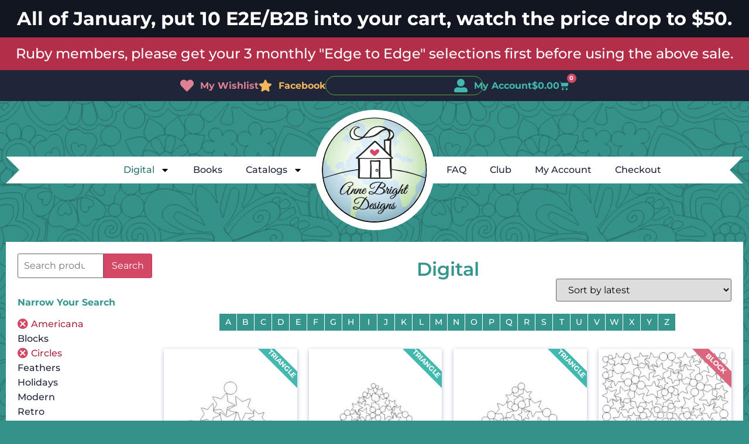

--- FILE ---
content_type: text/html; charset=UTF-8
request_url: https://annebrightdesigns.com/product-category/digital/?filter_themes=americana,circles,shapes,stars,summer,textures
body_size: 27282
content:
<!doctype html>
<html lang="en-US">
<head>
	<meta charset="UTF-8">
	<meta name="viewport" content="width=device-width, initial-scale=1">
	<link rel="profile" href="https://gmpg.org/xfn/11">
	<meta name='robots' content='index, follow, max-image-preview:large, max-snippet:-1, max-video-preview:-1' />

	<!-- This site is optimized with the Yoast SEO Premium plugin v26.6 (Yoast SEO v26.6) - https://yoast.com/wordpress/plugins/seo/ -->
	<title>Digital Designs - Anne Bright Designs</title>
	<link rel="canonical" href="https://annebrightdesigns.com/product-category/digital/" />
	<meta property="og:locale" content="en_US" />
	<meta property="og:type" content="article" />
	<meta property="og:title" content="Digital Designs" />
	<meta property="og:url" content="https://annebrightdesigns.com/product-category/digital/" />
	<meta property="og:site_name" content="Anne Bright Designs" />
	<meta name="twitter:card" content="summary_large_image" />
	<script type="application/ld+json" class="yoast-schema-graph">{"@context":"https://schema.org","@graph":[{"@type":"CollectionPage","@id":"https://annebrightdesigns.com/product-category/digital/","url":"https://annebrightdesigns.com/product-category/digital/","name":"Digital Designs - Anne Bright Designs","isPartOf":{"@id":"https://annebrightdesigns.com/#website"},"primaryImageOfPage":{"@id":"https://annebrightdesigns.com/product-category/digital/#primaryimage"},"image":{"@id":"https://annebrightdesigns.com/product-category/digital/#primaryimage"},"thumbnailUrl":"https://annebrightdesigns.com/wp-content/uploads/2018/08/stars_texture_single.jpg","breadcrumb":{"@id":"https://annebrightdesigns.com/product-category/digital/#breadcrumb"},"inLanguage":"en-US"},{"@type":"ImageObject","inLanguage":"en-US","@id":"https://annebrightdesigns.com/product-category/digital/#primaryimage","url":"https://annebrightdesigns.com/wp-content/uploads/2018/08/stars_texture_single.jpg","contentUrl":"https://annebrightdesigns.com/wp-content/uploads/2018/08/stars_texture_single.jpg","width":500,"height":500},{"@type":"BreadcrumbList","@id":"https://annebrightdesigns.com/product-category/digital/#breadcrumb","itemListElement":[{"@type":"ListItem","position":1,"name":"Home","item":"https://annebrightdesigns.com/"},{"@type":"ListItem","position":2,"name":"Digital"}]},{"@type":"WebSite","@id":"https://annebrightdesigns.com/#website","url":"https://annebrightdesigns.com/","name":"Anne Bright Designs","description":"Longarm Designs","potentialAction":[{"@type":"SearchAction","target":{"@type":"EntryPoint","urlTemplate":"https://annebrightdesigns.com/?s={search_term_string}"},"query-input":{"@type":"PropertyValueSpecification","valueRequired":true,"valueName":"search_term_string"}}],"inLanguage":"en-US"}]}</script>
	<!-- / Yoast SEO Premium plugin. -->


<link rel="alternate" type="application/rss+xml" title="Anne Bright Designs &raquo; Feed" href="https://annebrightdesigns.com/feed/" />
<link rel="alternate" type="application/rss+xml" title="Anne Bright Designs &raquo; Comments Feed" href="https://annebrightdesigns.com/comments/feed/" />
<link rel="alternate" type="application/rss+xml" title="Anne Bright Designs &raquo; Digital Category Feed" href="https://annebrightdesigns.com/product-category/digital/feed/" />
<style id='wp-img-auto-sizes-contain-inline-css'>
img:is([sizes=auto i],[sizes^="auto," i]){contain-intrinsic-size:3000px 1500px}
/*# sourceURL=wp-img-auto-sizes-contain-inline-css */
</style>
<link rel='stylesheet' id='wc-authorize-net-cim-credit-card-checkout-block-css' href='https://annebrightdesigns.com/wp-content/plugins/woocommerce-gateway-authorize-net-cim/assets/css/blocks/wc-authorize-net-cim-checkout-block.css?ver=3.10.14' media='all' />
<link rel='stylesheet' id='wc-authorize-net-cim-echeck-checkout-block-css' href='https://annebrightdesigns.com/wp-content/plugins/woocommerce-gateway-authorize-net-cim/assets/css/blocks/wc-authorize-net-cim-checkout-block.css?ver=3.10.14' media='all' />
<style id='wp-emoji-styles-inline-css'>

	img.wp-smiley, img.emoji {
		display: inline !important;
		border: none !important;
		box-shadow: none !important;
		height: 1em !important;
		width: 1em !important;
		margin: 0 0.07em !important;
		vertical-align: -0.1em !important;
		background: none !important;
		padding: 0 !important;
	}
/*# sourceURL=wp-emoji-styles-inline-css */
</style>
<link rel='stylesheet' id='wp-block-library-css' href='https://annebrightdesigns.com/wp-includes/css/dist/block-library/style.min.css?ver=6.9' media='all' />
<link rel='stylesheet' id='pwgc-wc-blocks-style-css' href='https://annebrightdesigns.com/wp-content/plugins/pw-gift-cards/assets/css/blocks.css?ver=3.52' media='all' />
<style id='global-styles-inline-css'>
:root{--wp--preset--aspect-ratio--square: 1;--wp--preset--aspect-ratio--4-3: 4/3;--wp--preset--aspect-ratio--3-4: 3/4;--wp--preset--aspect-ratio--3-2: 3/2;--wp--preset--aspect-ratio--2-3: 2/3;--wp--preset--aspect-ratio--16-9: 16/9;--wp--preset--aspect-ratio--9-16: 9/16;--wp--preset--color--black: #000000;--wp--preset--color--cyan-bluish-gray: #abb8c3;--wp--preset--color--white: #ffffff;--wp--preset--color--pale-pink: #f78da7;--wp--preset--color--vivid-red: #cf2e2e;--wp--preset--color--luminous-vivid-orange: #ff6900;--wp--preset--color--luminous-vivid-amber: #fcb900;--wp--preset--color--light-green-cyan: #7bdcb5;--wp--preset--color--vivid-green-cyan: #00d084;--wp--preset--color--pale-cyan-blue: #8ed1fc;--wp--preset--color--vivid-cyan-blue: #0693e3;--wp--preset--color--vivid-purple: #9b51e0;--wp--preset--gradient--vivid-cyan-blue-to-vivid-purple: linear-gradient(135deg,rgb(6,147,227) 0%,rgb(155,81,224) 100%);--wp--preset--gradient--light-green-cyan-to-vivid-green-cyan: linear-gradient(135deg,rgb(122,220,180) 0%,rgb(0,208,130) 100%);--wp--preset--gradient--luminous-vivid-amber-to-luminous-vivid-orange: linear-gradient(135deg,rgb(252,185,0) 0%,rgb(255,105,0) 100%);--wp--preset--gradient--luminous-vivid-orange-to-vivid-red: linear-gradient(135deg,rgb(255,105,0) 0%,rgb(207,46,46) 100%);--wp--preset--gradient--very-light-gray-to-cyan-bluish-gray: linear-gradient(135deg,rgb(238,238,238) 0%,rgb(169,184,195) 100%);--wp--preset--gradient--cool-to-warm-spectrum: linear-gradient(135deg,rgb(74,234,220) 0%,rgb(151,120,209) 20%,rgb(207,42,186) 40%,rgb(238,44,130) 60%,rgb(251,105,98) 80%,rgb(254,248,76) 100%);--wp--preset--gradient--blush-light-purple: linear-gradient(135deg,rgb(255,206,236) 0%,rgb(152,150,240) 100%);--wp--preset--gradient--blush-bordeaux: linear-gradient(135deg,rgb(254,205,165) 0%,rgb(254,45,45) 50%,rgb(107,0,62) 100%);--wp--preset--gradient--luminous-dusk: linear-gradient(135deg,rgb(255,203,112) 0%,rgb(199,81,192) 50%,rgb(65,88,208) 100%);--wp--preset--gradient--pale-ocean: linear-gradient(135deg,rgb(255,245,203) 0%,rgb(182,227,212) 50%,rgb(51,167,181) 100%);--wp--preset--gradient--electric-grass: linear-gradient(135deg,rgb(202,248,128) 0%,rgb(113,206,126) 100%);--wp--preset--gradient--midnight: linear-gradient(135deg,rgb(2,3,129) 0%,rgb(40,116,252) 100%);--wp--preset--font-size--small: 13px;--wp--preset--font-size--medium: 20px;--wp--preset--font-size--large: 36px;--wp--preset--font-size--x-large: 42px;--wp--preset--spacing--20: 0.44rem;--wp--preset--spacing--30: 0.67rem;--wp--preset--spacing--40: 1rem;--wp--preset--spacing--50: 1.5rem;--wp--preset--spacing--60: 2.25rem;--wp--preset--spacing--70: 3.38rem;--wp--preset--spacing--80: 5.06rem;--wp--preset--shadow--natural: 6px 6px 9px rgba(0, 0, 0, 0.2);--wp--preset--shadow--deep: 12px 12px 50px rgba(0, 0, 0, 0.4);--wp--preset--shadow--sharp: 6px 6px 0px rgba(0, 0, 0, 0.2);--wp--preset--shadow--outlined: 6px 6px 0px -3px rgb(255, 255, 255), 6px 6px rgb(0, 0, 0);--wp--preset--shadow--crisp: 6px 6px 0px rgb(0, 0, 0);}:root { --wp--style--global--content-size: 800px;--wp--style--global--wide-size: 1200px; }:where(body) { margin: 0; }.wp-site-blocks > .alignleft { float: left; margin-right: 2em; }.wp-site-blocks > .alignright { float: right; margin-left: 2em; }.wp-site-blocks > .aligncenter { justify-content: center; margin-left: auto; margin-right: auto; }:where(.wp-site-blocks) > * { margin-block-start: 24px; margin-block-end: 0; }:where(.wp-site-blocks) > :first-child { margin-block-start: 0; }:where(.wp-site-blocks) > :last-child { margin-block-end: 0; }:root { --wp--style--block-gap: 24px; }:root :where(.is-layout-flow) > :first-child{margin-block-start: 0;}:root :where(.is-layout-flow) > :last-child{margin-block-end: 0;}:root :where(.is-layout-flow) > *{margin-block-start: 24px;margin-block-end: 0;}:root :where(.is-layout-constrained) > :first-child{margin-block-start: 0;}:root :where(.is-layout-constrained) > :last-child{margin-block-end: 0;}:root :where(.is-layout-constrained) > *{margin-block-start: 24px;margin-block-end: 0;}:root :where(.is-layout-flex){gap: 24px;}:root :where(.is-layout-grid){gap: 24px;}.is-layout-flow > .alignleft{float: left;margin-inline-start: 0;margin-inline-end: 2em;}.is-layout-flow > .alignright{float: right;margin-inline-start: 2em;margin-inline-end: 0;}.is-layout-flow > .aligncenter{margin-left: auto !important;margin-right: auto !important;}.is-layout-constrained > .alignleft{float: left;margin-inline-start: 0;margin-inline-end: 2em;}.is-layout-constrained > .alignright{float: right;margin-inline-start: 2em;margin-inline-end: 0;}.is-layout-constrained > .aligncenter{margin-left: auto !important;margin-right: auto !important;}.is-layout-constrained > :where(:not(.alignleft):not(.alignright):not(.alignfull)){max-width: var(--wp--style--global--content-size);margin-left: auto !important;margin-right: auto !important;}.is-layout-constrained > .alignwide{max-width: var(--wp--style--global--wide-size);}body .is-layout-flex{display: flex;}.is-layout-flex{flex-wrap: wrap;align-items: center;}.is-layout-flex > :is(*, div){margin: 0;}body .is-layout-grid{display: grid;}.is-layout-grid > :is(*, div){margin: 0;}body{padding-top: 0px;padding-right: 0px;padding-bottom: 0px;padding-left: 0px;}a:where(:not(.wp-element-button)){text-decoration: underline;}:root :where(.wp-element-button, .wp-block-button__link){background-color: #32373c;border-width: 0;color: #fff;font-family: inherit;font-size: inherit;font-style: inherit;font-weight: inherit;letter-spacing: inherit;line-height: inherit;padding-top: calc(0.667em + 2px);padding-right: calc(1.333em + 2px);padding-bottom: calc(0.667em + 2px);padding-left: calc(1.333em + 2px);text-decoration: none;text-transform: inherit;}.has-black-color{color: var(--wp--preset--color--black) !important;}.has-cyan-bluish-gray-color{color: var(--wp--preset--color--cyan-bluish-gray) !important;}.has-white-color{color: var(--wp--preset--color--white) !important;}.has-pale-pink-color{color: var(--wp--preset--color--pale-pink) !important;}.has-vivid-red-color{color: var(--wp--preset--color--vivid-red) !important;}.has-luminous-vivid-orange-color{color: var(--wp--preset--color--luminous-vivid-orange) !important;}.has-luminous-vivid-amber-color{color: var(--wp--preset--color--luminous-vivid-amber) !important;}.has-light-green-cyan-color{color: var(--wp--preset--color--light-green-cyan) !important;}.has-vivid-green-cyan-color{color: var(--wp--preset--color--vivid-green-cyan) !important;}.has-pale-cyan-blue-color{color: var(--wp--preset--color--pale-cyan-blue) !important;}.has-vivid-cyan-blue-color{color: var(--wp--preset--color--vivid-cyan-blue) !important;}.has-vivid-purple-color{color: var(--wp--preset--color--vivid-purple) !important;}.has-black-background-color{background-color: var(--wp--preset--color--black) !important;}.has-cyan-bluish-gray-background-color{background-color: var(--wp--preset--color--cyan-bluish-gray) !important;}.has-white-background-color{background-color: var(--wp--preset--color--white) !important;}.has-pale-pink-background-color{background-color: var(--wp--preset--color--pale-pink) !important;}.has-vivid-red-background-color{background-color: var(--wp--preset--color--vivid-red) !important;}.has-luminous-vivid-orange-background-color{background-color: var(--wp--preset--color--luminous-vivid-orange) !important;}.has-luminous-vivid-amber-background-color{background-color: var(--wp--preset--color--luminous-vivid-amber) !important;}.has-light-green-cyan-background-color{background-color: var(--wp--preset--color--light-green-cyan) !important;}.has-vivid-green-cyan-background-color{background-color: var(--wp--preset--color--vivid-green-cyan) !important;}.has-pale-cyan-blue-background-color{background-color: var(--wp--preset--color--pale-cyan-blue) !important;}.has-vivid-cyan-blue-background-color{background-color: var(--wp--preset--color--vivid-cyan-blue) !important;}.has-vivid-purple-background-color{background-color: var(--wp--preset--color--vivid-purple) !important;}.has-black-border-color{border-color: var(--wp--preset--color--black) !important;}.has-cyan-bluish-gray-border-color{border-color: var(--wp--preset--color--cyan-bluish-gray) !important;}.has-white-border-color{border-color: var(--wp--preset--color--white) !important;}.has-pale-pink-border-color{border-color: var(--wp--preset--color--pale-pink) !important;}.has-vivid-red-border-color{border-color: var(--wp--preset--color--vivid-red) !important;}.has-luminous-vivid-orange-border-color{border-color: var(--wp--preset--color--luminous-vivid-orange) !important;}.has-luminous-vivid-amber-border-color{border-color: var(--wp--preset--color--luminous-vivid-amber) !important;}.has-light-green-cyan-border-color{border-color: var(--wp--preset--color--light-green-cyan) !important;}.has-vivid-green-cyan-border-color{border-color: var(--wp--preset--color--vivid-green-cyan) !important;}.has-pale-cyan-blue-border-color{border-color: var(--wp--preset--color--pale-cyan-blue) !important;}.has-vivid-cyan-blue-border-color{border-color: var(--wp--preset--color--vivid-cyan-blue) !important;}.has-vivid-purple-border-color{border-color: var(--wp--preset--color--vivid-purple) !important;}.has-vivid-cyan-blue-to-vivid-purple-gradient-background{background: var(--wp--preset--gradient--vivid-cyan-blue-to-vivid-purple) !important;}.has-light-green-cyan-to-vivid-green-cyan-gradient-background{background: var(--wp--preset--gradient--light-green-cyan-to-vivid-green-cyan) !important;}.has-luminous-vivid-amber-to-luminous-vivid-orange-gradient-background{background: var(--wp--preset--gradient--luminous-vivid-amber-to-luminous-vivid-orange) !important;}.has-luminous-vivid-orange-to-vivid-red-gradient-background{background: var(--wp--preset--gradient--luminous-vivid-orange-to-vivid-red) !important;}.has-very-light-gray-to-cyan-bluish-gray-gradient-background{background: var(--wp--preset--gradient--very-light-gray-to-cyan-bluish-gray) !important;}.has-cool-to-warm-spectrum-gradient-background{background: var(--wp--preset--gradient--cool-to-warm-spectrum) !important;}.has-blush-light-purple-gradient-background{background: var(--wp--preset--gradient--blush-light-purple) !important;}.has-blush-bordeaux-gradient-background{background: var(--wp--preset--gradient--blush-bordeaux) !important;}.has-luminous-dusk-gradient-background{background: var(--wp--preset--gradient--luminous-dusk) !important;}.has-pale-ocean-gradient-background{background: var(--wp--preset--gradient--pale-ocean) !important;}.has-electric-grass-gradient-background{background: var(--wp--preset--gradient--electric-grass) !important;}.has-midnight-gradient-background{background: var(--wp--preset--gradient--midnight) !important;}.has-small-font-size{font-size: var(--wp--preset--font-size--small) !important;}.has-medium-font-size{font-size: var(--wp--preset--font-size--medium) !important;}.has-large-font-size{font-size: var(--wp--preset--font-size--large) !important;}.has-x-large-font-size{font-size: var(--wp--preset--font-size--x-large) !important;}
:root :where(.wp-block-pullquote){font-size: 1.5em;line-height: 1.6;}
/*# sourceURL=global-styles-inline-css */
</style>
<link rel='stylesheet' id='anne_bright_shortcodes_plugin_styles-css' href='https://annebrightdesigns.com/wp-content/plugins/anne-bright-shortcodes/styles.css?ver=1.0.3' media='all' />
<link rel='stylesheet' id='anne_bright_shortcodes_swiper_stylesheet-css' href='https://annebrightdesigns.com/wp-content/plugins/anne-bright-shortcodes/swiper/swiper-bundle.css?ver=1.0.3' media='all' />
<link rel='stylesheet' id='woopcs-style-css' href='https://annebrightdesigns.com/wp-content/plugins/woocommerce-alphhabetical-search/assets/style.css?ver=6.9' media='all' />
<style id='woopcs-style-inline-css'>
.wooas-container ul.alphabets a{ background: #14a085; color: #ffffff; font-size: 14px; height: 30px; line-height: 30px; width: 30px; }body .wooas-container ul.alphabets a:hover,body .wooas-container ul.alphabets a.active-letter{ background: #6f6f6f; color: #ffffff !important; }.wooas-container ul.alphabets li{ height: 35px; width: 35px; }span.wooas-counter{ background: #ff0000; color: #ffffff; font-size: 11px; height: 18px; width: 18px; }
/*# sourceURL=woopcs-style-inline-css */
</style>
<link rel='stylesheet' id='woocommerce-wishlists-css' href='https://annebrightdesigns.com/wp-content/plugins/woocommerce-wishlists/assets/css/woocommerce-wishlists.min.css?ver=2.3.9' media='all' />
<link rel='stylesheet' id='woocommerce-layout-css' href='https://annebrightdesigns.com/wp-content/plugins/woocommerce/assets/css/woocommerce-layout.css?ver=10.4.3' media='all' />
<link rel='stylesheet' id='woocommerce-smallscreen-css' href='https://annebrightdesigns.com/wp-content/plugins/woocommerce/assets/css/woocommerce-smallscreen.css?ver=10.4.3' media='only screen and (max-width: 768px)' />
<link rel='stylesheet' id='woocommerce-general-css' href='https://annebrightdesigns.com/wp-content/plugins/woocommerce/assets/css/woocommerce.css?ver=10.4.3' media='all' />
<style id='woocommerce-inline-inline-css'>
.woocommerce form .form-row .required { visibility: visible; }
/*# sourceURL=woocommerce-inline-inline-css */
</style>
<link rel='stylesheet' id='hello-elementor-css' href='https://annebrightdesigns.com/wp-content/themes/hello-elementor/assets/css/reset.css?ver=3.4.5' media='all' />
<link rel='stylesheet' id='hello-elementor-theme-style-css' href='https://annebrightdesigns.com/wp-content/themes/hello-elementor/assets/css/theme.css?ver=3.4.5' media='all' />
<link rel='stylesheet' id='hello-elementor-header-footer-css' href='https://annebrightdesigns.com/wp-content/themes/hello-elementor/assets/css/header-footer.css?ver=3.4.5' media='all' />
<link rel='stylesheet' id='elementor-frontend-css' href='https://annebrightdesigns.com/wp-content/plugins/elementor/assets/css/frontend.min.css?ver=3.34.0' media='all' />
<link rel='stylesheet' id='elementor-post-1859762-css' href='https://annebrightdesigns.com/wp-content/uploads/elementor/css/post-1859762.css?ver=1768362246' media='all' />
<link rel='stylesheet' id='widget-heading-css' href='https://annebrightdesigns.com/wp-content/plugins/elementor/assets/css/widget-heading.min.css?ver=3.34.0' media='all' />
<link rel='stylesheet' id='widget-icon-list-css' href='https://annebrightdesigns.com/wp-content/plugins/elementor/assets/css/widget-icon-list.min.css?ver=3.34.0' media='all' />
<link rel='stylesheet' id='widget-search-css' href='https://annebrightdesigns.com/wp-content/plugins/elementor-pro/assets/css/widget-search.min.css?ver=3.34.0' media='all' />
<link rel='stylesheet' id='widget-woocommerce-menu-cart-css' href='https://annebrightdesigns.com/wp-content/plugins/elementor-pro/assets/css/widget-woocommerce-menu-cart.min.css?ver=3.34.0' media='all' />
<link rel='stylesheet' id='widget-nav-menu-css' href='https://annebrightdesigns.com/wp-content/plugins/elementor-pro/assets/css/widget-nav-menu.min.css?ver=3.34.0' media='all' />
<link rel='stylesheet' id='widget-image-css' href='https://annebrightdesigns.com/wp-content/plugins/elementor/assets/css/widget-image.min.css?ver=3.34.0' media='all' />
<link rel='stylesheet' id='widget-woocommerce-products-css' href='https://annebrightdesigns.com/wp-content/plugins/elementor-pro/assets/css/widget-woocommerce-products.min.css?ver=3.34.0' media='all' />
<link rel='stylesheet' id='widget-woocommerce-products-archive-css' href='https://annebrightdesigns.com/wp-content/plugins/elementor-pro/assets/css/widget-woocommerce-products-archive.min.css?ver=3.34.0' media='all' />
<link rel='stylesheet' id='elementor-post-1859779-css' href='https://annebrightdesigns.com/wp-content/uploads/elementor/css/post-1859779.css?ver=1768362246' media='all' />
<link rel='stylesheet' id='elementor-post-1859781-css' href='https://annebrightdesigns.com/wp-content/uploads/elementor/css/post-1859781.css?ver=1768362246' media='all' />
<link rel='stylesheet' id='elementor-post-1859774-css' href='https://annebrightdesigns.com/wp-content/uploads/elementor/css/post-1859774.css?ver=1768362246' media='all' />
<link rel='stylesheet' id='sv-wc-payment-gateway-payment-form-v5_15_12-css' href='https://annebrightdesigns.com/wp-content/plugins/woocommerce-gateway-authorize-net-cim/vendor/skyverge/wc-plugin-framework/woocommerce/payment-gateway/assets/css/frontend/sv-wc-payment-gateway-payment-form.min.css?ver=5.15.12' media='all' />
<link rel='stylesheet' id='hello-elementor-anne-bright-style-css' href='https://annebrightdesigns.com/wp-content/themes/hello-elementor-anne-bright/style.css?ver=1.0.15' media='all' />
<link rel='stylesheet' id='woo_discount_pro_style-css' href='https://annebrightdesigns.com/wp-content/plugins/woo-discount-rules-pro/Assets/Css/awdr_style.css?ver=2.6.13' media='all' />
<link rel='stylesheet' id='elementor-gf-local-montserrat-css' href='https://annebrightdesigns.com/wp-content/uploads/elementor/google-fonts/css/montserrat.css?ver=1743280993' media='all' />
<script src="https://annebrightdesigns.com/wp-includes/js/dist/hooks.min.js?ver=dd5603f07f9220ed27f1" id="wp-hooks-js"></script>
<script src="https://annebrightdesigns.com/wp-includes/js/dist/i18n.min.js?ver=c26c3dc7bed366793375" id="wp-i18n-js"></script>
<script id="wp-i18n-js-after">
wp.i18n.setLocaleData( { 'text direction\u0004ltr': [ 'ltr' ] } );
//# sourceURL=wp-i18n-js-after
</script>
<script src="https://annebrightdesigns.com/wp-content/plugins/anne-bright-shortcodes/swiper/swiper-bundle.min.js?ver=1.0.3" id="anne_bright_shortcodes_plugin_swiper_script-js" async data-wp-strategy="async"></script>
<script src="https://annebrightdesigns.com/wp-includes/js/jquery/jquery.min.js?ver=3.7.1" id="jquery-core-js"></script>
<script src="https://annebrightdesigns.com/wp-includes/js/jquery/jquery-migrate.min.js?ver=3.4.1" id="jquery-migrate-js"></script>
<script id="zxcvbn-async-js-extra">
var _zxcvbnSettings = {"src":"https://annebrightdesigns.com/wp-includes/js/zxcvbn.min.js"};
//# sourceURL=zxcvbn-async-js-extra
</script>
<script src="https://annebrightdesigns.com/wp-includes/js/zxcvbn-async.min.js?ver=1.0" id="zxcvbn-async-js"></script>
<script id="password-strength-meter-js-extra">
var pwsL10n = {"unknown":"Password strength unknown","short":"Very weak","bad":"Weak","good":"Medium","strong":"Strong","mismatch":"Mismatch"};
//# sourceURL=password-strength-meter-js-extra
</script>
<script src="https://annebrightdesigns.com/wp-admin/js/password-strength-meter.min.js?ver=6.9" id="password-strength-meter-js"></script>
<script src="https://annebrightdesigns.com/wp-content/plugins/woocommerce/assets/js/jquery-blockui/jquery.blockUI.min.js?ver=2.7.0-wc.10.4.3" id="wc-jquery-blockui-js" defer data-wp-strategy="defer"></script>
<script id="wc-add-to-cart-js-extra">
var wc_add_to_cart_params = {"ajax_url":"/wp-admin/admin-ajax.php","wc_ajax_url":"/?wc-ajax=%%endpoint%%","i18n_view_cart":"View cart","cart_url":"https://annebrightdesigns.com/cart/","is_cart":"","cart_redirect_after_add":"yes"};
//# sourceURL=wc-add-to-cart-js-extra
</script>
<script src="https://annebrightdesigns.com/wp-content/plugins/woocommerce/assets/js/frontend/add-to-cart.min.js?ver=10.4.3" id="wc-add-to-cart-js" defer data-wp-strategy="defer"></script>
<script src="https://annebrightdesigns.com/wp-content/plugins/woocommerce/assets/js/js-cookie/js.cookie.min.js?ver=2.1.4-wc.10.4.3" id="wc-js-cookie-js" defer data-wp-strategy="defer"></script>
<script id="woocommerce-js-extra">
var woocommerce_params = {"ajax_url":"/wp-admin/admin-ajax.php","wc_ajax_url":"/?wc-ajax=%%endpoint%%","i18n_password_show":"Show password","i18n_password_hide":"Hide password"};
//# sourceURL=woocommerce-js-extra
</script>
<script src="https://annebrightdesigns.com/wp-content/plugins/woocommerce/assets/js/frontend/woocommerce.min.js?ver=10.4.3" id="woocommerce-js" defer data-wp-strategy="defer"></script>
<link rel="https://api.w.org/" href="https://annebrightdesigns.com/wp-json/" /><link rel="alternate" title="JSON" type="application/json" href="https://annebrightdesigns.com/wp-json/wp/v2/product_cat/58" /><link rel="EditURI" type="application/rsd+xml" title="RSD" href="https://annebrightdesigns.com/xmlrpc.php?rsd" />
<script>  var el_i13_login_captcha=null; var el_i13_register_captcha=null; </script>	<noscript><style>.woocommerce-product-gallery{ opacity: 1 !important; }</style></noscript>
	<meta name="generator" content="Elementor 3.34.0; features: e_font_icon_svg, additional_custom_breakpoints; settings: css_print_method-external, google_font-enabled, font_display-swap">
<!-- start pinterest -->
<meta name="p:domain_verify" content="72e0249ab96a5ab00e30555c50455113"/>
<!-- end pinterest -->

<!-- start Google tag (gtag.js) -->
<script async src="https://www.googletagmanager.com/gtag/js?id=G-5JSFW5H299"></script>
<script>
window.dataLayer = window.dataLayer || [];
function gtag(){dataLayer.push(arguments);}
gtag('js', new Date());
gtag('config', 'G-5JSFW5H299');
</script>
<!-- end Google tag (gtag.js) -->

<!-- start favicons -->
<link rel="icon" type="image/png" href="/favicon-96x96.png" sizes="96x96" />
<link rel="icon" type="image/svg+xml" href="/favicon.svg" />
<link rel="shortcut icon" href="/favicon.ico" />
<link rel="apple-touch-icon" sizes="180x180" href="/apple-touch-icon.png" />
<meta name="apple-mobile-web-app-title" content="Anne Bright" />
<link rel="manifest" href="/site.webmanifest" />
<!-- end favicons -->
			<style>
				.e-con.e-parent:nth-of-type(n+4):not(.e-lazyloaded):not(.e-no-lazyload),
				.e-con.e-parent:nth-of-type(n+4):not(.e-lazyloaded):not(.e-no-lazyload) * {
					background-image: none !important;
				}
				@media screen and (max-height: 1024px) {
					.e-con.e-parent:nth-of-type(n+3):not(.e-lazyloaded):not(.e-no-lazyload),
					.e-con.e-parent:nth-of-type(n+3):not(.e-lazyloaded):not(.e-no-lazyload) * {
						background-image: none !important;
					}
				}
				@media screen and (max-height: 640px) {
					.e-con.e-parent:nth-of-type(n+2):not(.e-lazyloaded):not(.e-no-lazyload),
					.e-con.e-parent:nth-of-type(n+2):not(.e-lazyloaded):not(.e-no-lazyload) * {
						background-image: none !important;
					}
				}
			</style>
			</head>
<body class="archive tax-product_cat term-digital term-58 wp-embed-responsive wp-theme-hello-elementor wp-child-theme-hello-elementor-anne-bright theme-hello-elementor woocommerce woocommerce-page woocommerce-no-js hello-elementor-default elementor-page-1859774 elementor-default elementor-template-full-width elementor-kit-1859762">


<a class="skip-link screen-reader-text" href="#content">Skip to content</a>

		<header data-elementor-type="header" data-elementor-id="1859779" class="elementor elementor-1859779 elementor-location-header" data-elementor-post-type="elementor_library">
			<div class="elementor-element elementor-element-69ccc848 e-con-full e-flex e-con e-parent" data-id="69ccc848" data-element_type="container" data-settings="{&quot;background_background&quot;:&quot;classic&quot;}">
				<div class="elementor-element elementor-element-3d80f1f6 elementor-widget elementor-widget-heading" data-id="3d80f1f6" data-element_type="widget" data-widget_type="heading.default">
				<div class="elementor-widget-container">
					<p class="elementor-heading-title elementor-size-default">All of January, put 10 E2E/B2B into your cart, watch the price drop to $50.</p>				</div>
				</div>
				</div>
		<div class="elementor-element elementor-element-49c0996 e-con-full e-flex e-con e-parent" data-id="49c0996" data-element_type="container" data-settings="{&quot;background_background&quot;:&quot;classic&quot;}">
				<div class="elementor-element elementor-element-3532c83a elementor-widget elementor-widget-heading" data-id="3532c83a" data-element_type="widget" data-widget_type="heading.default">
				<div class="elementor-widget-container">
					<p class="elementor-heading-title elementor-size-default">Ruby members, please get your 3 monthly "Edge to Edge" selections first before using the above sale.</p>				</div>
				</div>
				</div>
		<div class="elementor-element elementor-element-47ca13f3 elementor-hidden-tablet elementor-hidden-mobile e-flex e-con-boxed e-con e-parent" data-id="47ca13f3" data-element_type="container" data-settings="{&quot;background_background&quot;:&quot;classic&quot;}">
					<div class="e-con-inner">
				<div class="elementor-element elementor-element-11d8544d elementor-icon-list--layout-inline elementor-align-center elementor-list-item-link-full_width elementor-widget elementor-widget-icon-list" data-id="11d8544d" data-element_type="widget" data-widget_type="icon-list.default">
				<div class="elementor-widget-container">
							<ul class="elementor-icon-list-items elementor-inline-items">
							<li class="elementor-icon-list-item elementor-inline-item">
											<a href="/my-lists/">

												<span class="elementor-icon-list-icon">
							<svg aria-hidden="true" class="e-font-icon-svg e-fas-heart" viewBox="0 0 512 512" xmlns="http://www.w3.org/2000/svg"><path d="M462.3 62.6C407.5 15.9 326 24.3 275.7 76.2L256 96.5l-19.7-20.3C186.1 24.3 104.5 15.9 49.7 62.6c-62.8 53.6-66.1 149.8-9.9 207.9l193.5 199.8c12.5 12.9 32.8 12.9 45.3 0l193.5-199.8c56.3-58.1 53-154.3-9.8-207.9z"></path></svg>						</span>
										<span class="elementor-icon-list-text">My Wishlist</span>
											</a>
									</li>
								<li class="elementor-icon-list-item elementor-inline-item">
											<a href="https://www.facebook.com/annebrightdesigns" target="_blank" rel="nofollow">

												<span class="elementor-icon-list-icon">
							<svg aria-hidden="true" class="e-font-icon-svg e-fas-star" viewBox="0 0 576 512" xmlns="http://www.w3.org/2000/svg"><path d="M259.3 17.8L194 150.2 47.9 171.5c-26.2 3.8-36.7 36.1-17.7 54.6l105.7 103-25 145.5c-4.5 26.3 23.2 46 46.4 33.7L288 439.6l130.7 68.7c23.2 12.2 50.9-7.4 46.4-33.7l-25-145.5 105.7-103c19-18.5 8.5-50.8-17.7-54.6L382 150.2 316.7 17.8c-11.7-23.6-45.6-23.9-57.4 0z"></path></svg>						</span>
										<span class="elementor-icon-list-text">Facebook</span>
											</a>
									</li>
						</ul>
						</div>
				</div>
				<div class="elementor-element elementor-element-cff5db2 elementor-widget elementor-widget-search" data-id="cff5db2" data-element_type="widget" data-settings="{&quot;submit_trigger&quot;:&quot;key_enter&quot;,&quot;pagination_type_options&quot;:&quot;none&quot;}" data-widget_type="search.default">
				<div class="elementor-widget-container">
							<search class="e-search hidden" role="search">
			<form class="e-search-form" action="https://annebrightdesigns.com" method="get">

				
				<label class="e-search-label" for="search-cff5db2">
					<span class="elementor-screen-only">
						Search					</span>
					<svg aria-hidden="true" class="e-font-icon-svg e-fas-search" viewBox="0 0 512 512" xmlns="http://www.w3.org/2000/svg"><path d="M505 442.7L405.3 343c-4.5-4.5-10.6-7-17-7H372c27.6-35.3 44-79.7 44-128C416 93.1 322.9 0 208 0S0 93.1 0 208s93.1 208 208 208c48.3 0 92.7-16.4 128-44v16.3c0 6.4 2.5 12.5 7 17l99.7 99.7c9.4 9.4 24.6 9.4 33.9 0l28.3-28.3c9.4-9.4 9.4-24.6.1-34zM208 336c-70.7 0-128-57.2-128-128 0-70.7 57.2-128 128-128 70.7 0 128 57.2 128 128 0 70.7-57.2 128-128 128z"></path></svg>				</label>

				<div class="e-search-input-wrapper">
					<input id="search-cff5db2" placeholder="" class="e-search-input" type="search" name="s" value="" autocomplete="on" role="combobox" aria-autocomplete="list" aria-expanded="false" aria-controls="results-cff5db2" aria-haspopup="listbox">
					<svg aria-hidden="true" class="e-font-icon-svg e-fas-times" viewBox="0 0 352 512" xmlns="http://www.w3.org/2000/svg"><path d="M242.72 256l100.07-100.07c12.28-12.28 12.28-32.19 0-44.48l-22.24-22.24c-12.28-12.28-32.19-12.28-44.48 0L176 189.28 75.93 89.21c-12.28-12.28-32.19-12.28-44.48 0L9.21 111.45c-12.28 12.28-12.28 32.19 0 44.48L109.28 256 9.21 356.07c-12.28 12.28-12.28 32.19 0 44.48l22.24 22.24c12.28 12.28 32.2 12.28 44.48 0L176 322.72l100.07 100.07c12.28 12.28 32.2 12.28 44.48 0l22.24-22.24c12.28-12.28 12.28-32.19 0-44.48L242.72 256z"></path></svg>										<output id="results-cff5db2" class="e-search-results-container hide-loader" aria-live="polite" aria-atomic="true" aria-label="Results for search" tabindex="0">
						<div class="e-search-results"></div>
											</output>
									</div>
				
				
				<button class="e-search-submit elementor-screen-only " type="submit" aria-label="Search">
					
									</button>
				<input type="hidden" name="e_search_props" value="cff5db2-1859779">
			</form>
		</search>
						</div>
				</div>
				<div class="elementor-element elementor-element-f6f7176 elementor-icon-list--layout-inline elementor-align-center elementor-list-item-link-full_width elementor-widget elementor-widget-icon-list" data-id="f6f7176" data-element_type="widget" data-widget_type="icon-list.default">
				<div class="elementor-widget-container">
							<ul class="elementor-icon-list-items elementor-inline-items">
							<li class="elementor-icon-list-item elementor-inline-item">
											<a href="/account/">

												<span class="elementor-icon-list-icon">
							<svg aria-hidden="true" class="e-font-icon-svg e-fas-user-alt" viewBox="0 0 512 512" xmlns="http://www.w3.org/2000/svg"><path d="M256 288c79.5 0 144-64.5 144-144S335.5 0 256 0 112 64.5 112 144s64.5 144 144 144zm128 32h-55.1c-22.2 10.2-46.9 16-72.9 16s-50.6-5.8-72.9-16H128C57.3 320 0 377.3 0 448v16c0 26.5 21.5 48 48 48h416c26.5 0 48-21.5 48-48v-16c0-70.7-57.3-128-128-128z"></path></svg>						</span>
										<span class="elementor-icon-list-text">My Account</span>
											</a>
									</li>
						</ul>
						</div>
				</div>
				<div class="elementor-element elementor-element-b1a48f0 toggle-icon--cart-solid elementor-menu-cart--items-indicator-bubble elementor-menu-cart--show-subtotal-yes elementor-menu-cart--cart-type-side-cart elementor-menu-cart--show-remove-button-yes elementor-widget elementor-widget-woocommerce-menu-cart" data-id="b1a48f0" data-element_type="widget" data-settings="{&quot;cart_type&quot;:&quot;side-cart&quot;,&quot;open_cart&quot;:&quot;click&quot;,&quot;automatically_open_cart&quot;:&quot;no&quot;}" data-widget_type="woocommerce-menu-cart.default">
				<div class="elementor-widget-container">
							<div class="elementor-menu-cart__wrapper">
							<div class="elementor-menu-cart__toggle_wrapper">
					<div class="elementor-menu-cart__container elementor-lightbox" aria-hidden="true">
						<div class="elementor-menu-cart__main" aria-hidden="true">
									<div class="elementor-menu-cart__close-button">
					</div>
									<div class="widget_shopping_cart_content">
															</div>
						</div>
					</div>
							<div class="elementor-menu-cart__toggle elementor-button-wrapper">
			<a id="elementor-menu-cart__toggle_button" href="#" class="elementor-menu-cart__toggle_button elementor-button elementor-size-sm" aria-expanded="false">
				<span class="elementor-button-text"><span class="woocommerce-Price-amount amount"><bdi><span class="woocommerce-Price-currencySymbol">&#36;</span>0.00</bdi></span></span>
				<span class="elementor-button-icon">
					<span class="elementor-button-icon-qty" data-counter="0">0</span>
					<svg class="e-font-icon-svg e-eicon-cart-solid" viewBox="0 0 1000 1000" xmlns="http://www.w3.org/2000/svg"><path d="M188 167H938C943 167 949 169 953 174 957 178 959 184 958 190L926 450C919 502 875 542 823 542H263L271 583C281 631 324 667 373 667H854C866 667 875 676 875 687S866 708 854 708H373C304 708 244 659 230 591L129 83H21C9 83 0 74 0 62S9 42 21 42H146C156 42 164 49 166 58L188 167ZM771 750C828 750 875 797 875 854S828 958 771 958 667 912 667 854 713 750 771 750ZM354 750C412 750 458 797 458 854S412 958 354 958 250 912 250 854 297 750 354 750Z"></path></svg>					<span class="elementor-screen-only">Cart</span>
				</span>
			</a>
		</div>
						</div>
					</div> <!-- close elementor-menu-cart__wrapper -->
						</div>
				</div>
					</div>
				</div>
		<div class="elementor-element elementor-element-5fb3fe59 e-grid elementor-hidden-tablet elementor-hidden-mobile e-con-boxed e-con e-parent" data-id="5fb3fe59" data-element_type="container" data-settings="{&quot;background_background&quot;:&quot;classic&quot;}">
					<div class="e-con-inner">
				<div class="elementor-element elementor-element-20d9ab94 elementor-nav-menu__align-end elementor-nav-menu--dropdown-tablet elementor-nav-menu__text-align-aside elementor-nav-menu--toggle elementor-nav-menu--burger elementor-widget elementor-widget-nav-menu" data-id="20d9ab94" data-element_type="widget" data-settings="{&quot;layout&quot;:&quot;horizontal&quot;,&quot;submenu_icon&quot;:{&quot;value&quot;:&quot;&lt;svg aria-hidden=\&quot;true\&quot; class=\&quot;e-font-icon-svg e-fas-caret-down\&quot; viewBox=\&quot;0 0 320 512\&quot; xmlns=\&quot;http:\/\/www.w3.org\/2000\/svg\&quot;&gt;&lt;path d=\&quot;M31.3 192h257.3c17.8 0 26.7 21.5 14.1 34.1L174.1 354.8c-7.8 7.8-20.5 7.8-28.3 0L17.2 226.1C4.6 213.5 13.5 192 31.3 192z\&quot;&gt;&lt;\/path&gt;&lt;\/svg&gt;&quot;,&quot;library&quot;:&quot;fa-solid&quot;},&quot;toggle&quot;:&quot;burger&quot;}" data-widget_type="nav-menu.default">
				<div class="elementor-widget-container">
								<nav aria-label="Menu" class="elementor-nav-menu--main elementor-nav-menu__container elementor-nav-menu--layout-horizontal e--pointer-background e--animation-fade">
				<ul id="menu-1-20d9ab94" class="elementor-nav-menu"><li class="menu-item menu-item-type-taxonomy menu-item-object-product_cat current-menu-item menu-item-has-children menu-item-1859270"><a href="https://annebrightdesigns.com/product-category/digital/" aria-current="page" class="elementor-item elementor-item-active">Digital</a>
<ul class="sub-menu elementor-nav-menu--dropdown">
	<li class="menu-item menu-item-type-taxonomy menu-item-object-product_cat menu-item-has-children menu-item-1859314"><a href="https://annebrightdesigns.com/product-category/club-sets/" class="elementor-sub-item">Club Sets</a>
	<ul class="sub-menu elementor-nav-menu--dropdown">
		<li class="menu-item menu-item-type-custom menu-item-object-custom menu-item-1864482"><a href="/product-category/club-sets/?s=bronze" class="elementor-sub-item">Bronze</a></li>
		<li class="menu-item menu-item-type-custom menu-item-object-custom menu-item-1864483"><a href="/product-category/club-sets/?s=silver" class="elementor-sub-item">Silver</a></li>
		<li class="menu-item menu-item-type-custom menu-item-object-custom menu-item-1864484"><a href="/product-category/club-sets/?s=special" class="elementor-sub-item">Special</a></li>
	</ul>
</li>
	<li class="menu-item menu-item-type-taxonomy menu-item-object-product_cat menu-item-1864479"><a href="https://annebrightdesigns.com/product-category/digital/edge-to-edge/" class="elementor-sub-item">Edge To Edge</a></li>
	<li class="menu-item menu-item-type-taxonomy menu-item-object-product_cat menu-item-1859274"><a href="https://annebrightdesigns.com/product-category/digital/borders/" class="elementor-sub-item">Borders</a></li>
	<li class="menu-item menu-item-type-taxonomy menu-item-object-product_cat menu-item-has-children menu-item-1859273"><a href="https://annebrightdesigns.com/product-category/digital/blocks/" class="elementor-sub-item">Blocks</a>
	<ul class="sub-menu elementor-nav-menu--dropdown">
		<li class="menu-item menu-item-type-custom menu-item-object-custom menu-item-1859328"><a href="/product-category/digital/blocks/?s=2+block" class="elementor-sub-item">2 Block</a></li>
		<li class="menu-item menu-item-type-custom menu-item-object-custom menu-item-1859329"><a href="/product-category/digital/blocks/?s=4+block" class="elementor-sub-item">4 Block</a></li>
		<li class="menu-item menu-item-type-custom menu-item-object-custom menu-item-1859330"><a href="/product-category/digital/blocks/?s=8t+block" class="elementor-sub-item">8T Block</a></li>
		<li class="menu-item menu-item-type-custom menu-item-object-custom menu-item-1859331"><a href="/product-category/digital/blocks/?s=8w+block" class="elementor-sub-item">8W Block</a></li>
		<li class="menu-item menu-item-type-custom menu-item-object-custom menu-item-1859332"><a href="/product-category/digital/blocks/?s=16+block" class="elementor-sub-item">16 Block</a></li>
	</ul>
</li>
	<li class="menu-item menu-item-type-taxonomy menu-item-object-product_cat menu-item-has-children menu-item-1859284"><a href="https://annebrightdesigns.com/product-category/digital/triangles/" class="elementor-sub-item">Triangles</a>
	<ul class="sub-menu elementor-nav-menu--dropdown">
		<li class="menu-item menu-item-type-custom menu-item-object-custom menu-item-1940284"><a href="https://annebrightdesigns.com/product-category/digital/setting-triangles/" class="elementor-sub-item">Setting Triangles</a></li>
		<li class="menu-item menu-item-type-custom menu-item-object-custom menu-item-1864751"><a href="/product-category/digital/triangles/?s=single" class="elementor-sub-item">Single</a></li>
		<li class="menu-item menu-item-type-custom menu-item-object-custom menu-item-1864752"><a href="/product-category/digital/triangles/?s=double" class="elementor-sub-item">Double</a></li>
		<li class="menu-item menu-item-type-custom menu-item-object-custom menu-item-1864753"><a href="/product-category/digital/triangles/?s=quad" class="elementor-sub-item">Quad</a></li>
	</ul>
</li>
	<li class="menu-item menu-item-type-taxonomy menu-item-object-product_cat menu-item-1859275"><a href="https://annebrightdesigns.com/product-category/digital/circles/" class="elementor-sub-item">Circles</a></li>
	<li class="menu-item menu-item-type-taxonomy menu-item-object-product_cat menu-item-1859279"><a href="https://annebrightdesigns.com/product-category/digital/little-sisters/" class="elementor-sub-item">Little Sisters</a></li>
	<li class="menu-item menu-item-type-taxonomy menu-item-object-product_cat menu-item-1859276"><a href="https://annebrightdesigns.com/product-category/digital/custom/" class="elementor-sub-item">Custom</a></li>
	<li class="menu-item menu-item-type-taxonomy menu-item-object-product_cat menu-item-1859280"><a href="https://annebrightdesigns.com/product-category/digital/motif/" class="elementor-sub-item">Motif</a></li>
	<li class="menu-item menu-item-type-taxonomy menu-item-object-product_cat menu-item-1859281"><a href="https://annebrightdesigns.com/product-category/digital/p2p-point-to-point/" class="elementor-sub-item">P2P (Point to Point)</a></li>
	<li class="menu-item menu-item-type-taxonomy menu-item-object-product_cat menu-item-1859285"><a href="https://annebrightdesigns.com/product-category/gift-cards/" class="elementor-sub-item">Gift Cards</a></li>
</ul>
</li>
<li class="menu-item menu-item-type-taxonomy menu-item-object-product_cat menu-item-1859272"><a href="https://annebrightdesigns.com/product-category/books/" class="elementor-item">Books</a></li>
<li class="menu-item menu-item-type-custom menu-item-object-custom menu-item-has-children menu-item-1859327"><a href="#" class="elementor-item elementor-item-anchor">Catalogs</a>
<ul class="sub-menu elementor-nav-menu--dropdown">
	<li class="menu-item menu-item-type-custom menu-item-object-custom menu-item-1859320"><a href="https://annebrightdesigns.com/borders.pdf" class="elementor-sub-item">Borders</a></li>
	<li class="menu-item menu-item-type-custom menu-item-object-custom menu-item-1859321"><a href="https://annebrightdesigns.com/e2e.pdf" class="elementor-sub-item">Digital E2E/B2B</a></li>
	<li class="menu-item menu-item-type-custom menu-item-object-custom menu-item-1859322"><a href="https://annebrightdesigns.com/motif.pdf" class="elementor-sub-item">Motif</a></li>
	<li class="menu-item menu-item-type-custom menu-item-object-custom menu-item-1859323"><a href="https://annebrightdesigns.com/p2p.pdf" class="elementor-sub-item">Point to Point</a></li>
	<li class="menu-item menu-item-type-custom menu-item-object-custom menu-item-1859325"><a href="https://annebrightdesigns.com/triangles.pdf" class="elementor-sub-item">Triangles</a></li>
</ul>
</li>
</ul>			</nav>
					<div class="elementor-menu-toggle" role="button" tabindex="0" aria-label="Menu Toggle" aria-expanded="false">
			<svg aria-hidden="true" role="presentation" class="elementor-menu-toggle__icon--open e-font-icon-svg e-eicon-menu-bar" viewBox="0 0 1000 1000" xmlns="http://www.w3.org/2000/svg"><path d="M104 333H896C929 333 958 304 958 271S929 208 896 208H104C71 208 42 237 42 271S71 333 104 333ZM104 583H896C929 583 958 554 958 521S929 458 896 458H104C71 458 42 487 42 521S71 583 104 583ZM104 833H896C929 833 958 804 958 771S929 708 896 708H104C71 708 42 737 42 771S71 833 104 833Z"></path></svg><svg aria-hidden="true" role="presentation" class="elementor-menu-toggle__icon--close e-font-icon-svg e-eicon-close" viewBox="0 0 1000 1000" xmlns="http://www.w3.org/2000/svg"><path d="M742 167L500 408 258 167C246 154 233 150 217 150 196 150 179 158 167 167 154 179 150 196 150 212 150 229 154 242 171 254L408 500 167 742C138 771 138 800 167 829 196 858 225 858 254 829L496 587 738 829C750 842 767 846 783 846 800 846 817 842 829 829 842 817 846 804 846 783 846 767 842 750 829 737L588 500 833 258C863 229 863 200 833 171 804 137 775 137 742 167Z"></path></svg>		</div>
					<nav class="elementor-nav-menu--dropdown elementor-nav-menu__container" aria-hidden="true">
				<ul id="menu-2-20d9ab94" class="elementor-nav-menu"><li class="menu-item menu-item-type-taxonomy menu-item-object-product_cat current-menu-item menu-item-has-children menu-item-1859270"><a href="https://annebrightdesigns.com/product-category/digital/" aria-current="page" class="elementor-item elementor-item-active" tabindex="-1">Digital</a>
<ul class="sub-menu elementor-nav-menu--dropdown">
	<li class="menu-item menu-item-type-taxonomy menu-item-object-product_cat menu-item-has-children menu-item-1859314"><a href="https://annebrightdesigns.com/product-category/club-sets/" class="elementor-sub-item" tabindex="-1">Club Sets</a>
	<ul class="sub-menu elementor-nav-menu--dropdown">
		<li class="menu-item menu-item-type-custom menu-item-object-custom menu-item-1864482"><a href="/product-category/club-sets/?s=bronze" class="elementor-sub-item" tabindex="-1">Bronze</a></li>
		<li class="menu-item menu-item-type-custom menu-item-object-custom menu-item-1864483"><a href="/product-category/club-sets/?s=silver" class="elementor-sub-item" tabindex="-1">Silver</a></li>
		<li class="menu-item menu-item-type-custom menu-item-object-custom menu-item-1864484"><a href="/product-category/club-sets/?s=special" class="elementor-sub-item" tabindex="-1">Special</a></li>
	</ul>
</li>
	<li class="menu-item menu-item-type-taxonomy menu-item-object-product_cat menu-item-1864479"><a href="https://annebrightdesigns.com/product-category/digital/edge-to-edge/" class="elementor-sub-item" tabindex="-1">Edge To Edge</a></li>
	<li class="menu-item menu-item-type-taxonomy menu-item-object-product_cat menu-item-1859274"><a href="https://annebrightdesigns.com/product-category/digital/borders/" class="elementor-sub-item" tabindex="-1">Borders</a></li>
	<li class="menu-item menu-item-type-taxonomy menu-item-object-product_cat menu-item-has-children menu-item-1859273"><a href="https://annebrightdesigns.com/product-category/digital/blocks/" class="elementor-sub-item" tabindex="-1">Blocks</a>
	<ul class="sub-menu elementor-nav-menu--dropdown">
		<li class="menu-item menu-item-type-custom menu-item-object-custom menu-item-1859328"><a href="/product-category/digital/blocks/?s=2+block" class="elementor-sub-item" tabindex="-1">2 Block</a></li>
		<li class="menu-item menu-item-type-custom menu-item-object-custom menu-item-1859329"><a href="/product-category/digital/blocks/?s=4+block" class="elementor-sub-item" tabindex="-1">4 Block</a></li>
		<li class="menu-item menu-item-type-custom menu-item-object-custom menu-item-1859330"><a href="/product-category/digital/blocks/?s=8t+block" class="elementor-sub-item" tabindex="-1">8T Block</a></li>
		<li class="menu-item menu-item-type-custom menu-item-object-custom menu-item-1859331"><a href="/product-category/digital/blocks/?s=8w+block" class="elementor-sub-item" tabindex="-1">8W Block</a></li>
		<li class="menu-item menu-item-type-custom menu-item-object-custom menu-item-1859332"><a href="/product-category/digital/blocks/?s=16+block" class="elementor-sub-item" tabindex="-1">16 Block</a></li>
	</ul>
</li>
	<li class="menu-item menu-item-type-taxonomy menu-item-object-product_cat menu-item-has-children menu-item-1859284"><a href="https://annebrightdesigns.com/product-category/digital/triangles/" class="elementor-sub-item" tabindex="-1">Triangles</a>
	<ul class="sub-menu elementor-nav-menu--dropdown">
		<li class="menu-item menu-item-type-custom menu-item-object-custom menu-item-1940284"><a href="https://annebrightdesigns.com/product-category/digital/setting-triangles/" class="elementor-sub-item" tabindex="-1">Setting Triangles</a></li>
		<li class="menu-item menu-item-type-custom menu-item-object-custom menu-item-1864751"><a href="/product-category/digital/triangles/?s=single" class="elementor-sub-item" tabindex="-1">Single</a></li>
		<li class="menu-item menu-item-type-custom menu-item-object-custom menu-item-1864752"><a href="/product-category/digital/triangles/?s=double" class="elementor-sub-item" tabindex="-1">Double</a></li>
		<li class="menu-item menu-item-type-custom menu-item-object-custom menu-item-1864753"><a href="/product-category/digital/triangles/?s=quad" class="elementor-sub-item" tabindex="-1">Quad</a></li>
	</ul>
</li>
	<li class="menu-item menu-item-type-taxonomy menu-item-object-product_cat menu-item-1859275"><a href="https://annebrightdesigns.com/product-category/digital/circles/" class="elementor-sub-item" tabindex="-1">Circles</a></li>
	<li class="menu-item menu-item-type-taxonomy menu-item-object-product_cat menu-item-1859279"><a href="https://annebrightdesigns.com/product-category/digital/little-sisters/" class="elementor-sub-item" tabindex="-1">Little Sisters</a></li>
	<li class="menu-item menu-item-type-taxonomy menu-item-object-product_cat menu-item-1859276"><a href="https://annebrightdesigns.com/product-category/digital/custom/" class="elementor-sub-item" tabindex="-1">Custom</a></li>
	<li class="menu-item menu-item-type-taxonomy menu-item-object-product_cat menu-item-1859280"><a href="https://annebrightdesigns.com/product-category/digital/motif/" class="elementor-sub-item" tabindex="-1">Motif</a></li>
	<li class="menu-item menu-item-type-taxonomy menu-item-object-product_cat menu-item-1859281"><a href="https://annebrightdesigns.com/product-category/digital/p2p-point-to-point/" class="elementor-sub-item" tabindex="-1">P2P (Point to Point)</a></li>
	<li class="menu-item menu-item-type-taxonomy menu-item-object-product_cat menu-item-1859285"><a href="https://annebrightdesigns.com/product-category/gift-cards/" class="elementor-sub-item" tabindex="-1">Gift Cards</a></li>
</ul>
</li>
<li class="menu-item menu-item-type-taxonomy menu-item-object-product_cat menu-item-1859272"><a href="https://annebrightdesigns.com/product-category/books/" class="elementor-item" tabindex="-1">Books</a></li>
<li class="menu-item menu-item-type-custom menu-item-object-custom menu-item-has-children menu-item-1859327"><a href="#" class="elementor-item elementor-item-anchor" tabindex="-1">Catalogs</a>
<ul class="sub-menu elementor-nav-menu--dropdown">
	<li class="menu-item menu-item-type-custom menu-item-object-custom menu-item-1859320"><a href="https://annebrightdesigns.com/borders.pdf" class="elementor-sub-item" tabindex="-1">Borders</a></li>
	<li class="menu-item menu-item-type-custom menu-item-object-custom menu-item-1859321"><a href="https://annebrightdesigns.com/e2e.pdf" class="elementor-sub-item" tabindex="-1">Digital E2E/B2B</a></li>
	<li class="menu-item menu-item-type-custom menu-item-object-custom menu-item-1859322"><a href="https://annebrightdesigns.com/motif.pdf" class="elementor-sub-item" tabindex="-1">Motif</a></li>
	<li class="menu-item menu-item-type-custom menu-item-object-custom menu-item-1859323"><a href="https://annebrightdesigns.com/p2p.pdf" class="elementor-sub-item" tabindex="-1">Point to Point</a></li>
	<li class="menu-item menu-item-type-custom menu-item-object-custom menu-item-1859325"><a href="https://annebrightdesigns.com/triangles.pdf" class="elementor-sub-item" tabindex="-1">Triangles</a></li>
</ul>
</li>
</ul>			</nav>
						</div>
				</div>
				<div class="elementor-element elementor-element-23a0ee2 elementor-widget elementor-widget-image" data-id="23a0ee2" data-element_type="widget" data-widget_type="image.default">
				<div class="elementor-widget-container">
																<a href="/">
							<img width="180" height="180" src="https://annebrightdesigns.com/wp-content/uploads/2025/03/logo-180px-2024-10-24.png" class="attachment-full size-full wp-image-1859338" alt="Anne Bright Designs" srcset="https://annebrightdesigns.com/wp-content/uploads/2025/03/logo-180px-2024-10-24.png 180w, https://annebrightdesigns.com/wp-content/uploads/2025/03/logo-180px-2024-10-24-100x100.png 100w, https://annebrightdesigns.com/wp-content/uploads/2025/03/logo-180px-2024-10-24-150x150.png 150w, https://annebrightdesigns.com/wp-content/uploads/2025/03/logo-180px-2024-10-24-125x125.png 125w" sizes="(max-width: 180px) 100vw, 180px" />								</a>
															</div>
				</div>
				<div class="elementor-element elementor-element-37079b3d elementor-nav-menu__align-start elementor-nav-menu--dropdown-tablet elementor-nav-menu__text-align-aside elementor-nav-menu--toggle elementor-nav-menu--burger elementor-widget elementor-widget-nav-menu" data-id="37079b3d" data-element_type="widget" data-settings="{&quot;layout&quot;:&quot;horizontal&quot;,&quot;submenu_icon&quot;:{&quot;value&quot;:&quot;&lt;svg aria-hidden=\&quot;true\&quot; class=\&quot;e-font-icon-svg e-fas-caret-down\&quot; viewBox=\&quot;0 0 320 512\&quot; xmlns=\&quot;http:\/\/www.w3.org\/2000\/svg\&quot;&gt;&lt;path d=\&quot;M31.3 192h257.3c17.8 0 26.7 21.5 14.1 34.1L174.1 354.8c-7.8 7.8-20.5 7.8-28.3 0L17.2 226.1C4.6 213.5 13.5 192 31.3 192z\&quot;&gt;&lt;\/path&gt;&lt;\/svg&gt;&quot;,&quot;library&quot;:&quot;fa-solid&quot;},&quot;toggle&quot;:&quot;burger&quot;}" data-widget_type="nav-menu.default">
				<div class="elementor-widget-container">
								<nav aria-label="Menu" class="elementor-nav-menu--main elementor-nav-menu__container elementor-nav-menu--layout-horizontal e--pointer-background e--animation-fade">
				<ul id="menu-1-37079b3d" class="elementor-nav-menu"><li class="menu-item menu-item-type-post_type menu-item-object-page menu-item-1970610"><a href="https://annebrightdesigns.com/frequently-asked-questions/" class="elementor-item">FAQ</a></li>
<li class="menu-item menu-item-type-custom menu-item-object-custom menu-item-1977668"><a href="/membership/digital/" class="elementor-item">Club</a></li>
<li class="menu-item menu-item-type-custom menu-item-object-custom menu-item-1859334"><a href="/account/" class="elementor-item">My Account</a></li>
<li class="menu-item menu-item-type-post_type menu-item-object-page menu-item-1859335"><a href="https://annebrightdesigns.com/checkout/" class="elementor-item">Checkout</a></li>
</ul>			</nav>
					<div class="elementor-menu-toggle" role="button" tabindex="0" aria-label="Menu Toggle" aria-expanded="false">
			<svg aria-hidden="true" role="presentation" class="elementor-menu-toggle__icon--open e-font-icon-svg e-eicon-menu-bar" viewBox="0 0 1000 1000" xmlns="http://www.w3.org/2000/svg"><path d="M104 333H896C929 333 958 304 958 271S929 208 896 208H104C71 208 42 237 42 271S71 333 104 333ZM104 583H896C929 583 958 554 958 521S929 458 896 458H104C71 458 42 487 42 521S71 583 104 583ZM104 833H896C929 833 958 804 958 771S929 708 896 708H104C71 708 42 737 42 771S71 833 104 833Z"></path></svg><svg aria-hidden="true" role="presentation" class="elementor-menu-toggle__icon--close e-font-icon-svg e-eicon-close" viewBox="0 0 1000 1000" xmlns="http://www.w3.org/2000/svg"><path d="M742 167L500 408 258 167C246 154 233 150 217 150 196 150 179 158 167 167 154 179 150 196 150 212 150 229 154 242 171 254L408 500 167 742C138 771 138 800 167 829 196 858 225 858 254 829L496 587 738 829C750 842 767 846 783 846 800 846 817 842 829 829 842 817 846 804 846 783 846 767 842 750 829 737L588 500 833 258C863 229 863 200 833 171 804 137 775 137 742 167Z"></path></svg>		</div>
					<nav class="elementor-nav-menu--dropdown elementor-nav-menu__container" aria-hidden="true">
				<ul id="menu-2-37079b3d" class="elementor-nav-menu"><li class="menu-item menu-item-type-post_type menu-item-object-page menu-item-1970610"><a href="https://annebrightdesigns.com/frequently-asked-questions/" class="elementor-item" tabindex="-1">FAQ</a></li>
<li class="menu-item menu-item-type-custom menu-item-object-custom menu-item-1977668"><a href="/membership/digital/" class="elementor-item" tabindex="-1">Club</a></li>
<li class="menu-item menu-item-type-custom menu-item-object-custom menu-item-1859334"><a href="/account/" class="elementor-item" tabindex="-1">My Account</a></li>
<li class="menu-item menu-item-type-post_type menu-item-object-page menu-item-1859335"><a href="https://annebrightdesigns.com/checkout/" class="elementor-item" tabindex="-1">Checkout</a></li>
</ul>			</nav>
						</div>
				</div>
					</div>
				</div>
		<div class="elementor-element elementor-element-d6da31b e-grid elementor-hidden-desktop e-con-boxed e-con e-parent" data-id="d6da31b" data-element_type="container" data-settings="{&quot;background_background&quot;:&quot;classic&quot;}">
					<div class="e-con-inner">
				<div class="elementor-element elementor-element-253a1146 elementor-widget elementor-widget-image" data-id="253a1146" data-element_type="widget" data-widget_type="image.default">
				<div class="elementor-widget-container">
															<img width="180" height="180" src="https://annebrightdesigns.com/wp-content/uploads/2025/03/logo-180px-2024-10-24.png" class="attachment-full size-full wp-image-1859338" alt="Anne Bright Designs" srcset="https://annebrightdesigns.com/wp-content/uploads/2025/03/logo-180px-2024-10-24.png 180w, https://annebrightdesigns.com/wp-content/uploads/2025/03/logo-180px-2024-10-24-100x100.png 100w, https://annebrightdesigns.com/wp-content/uploads/2025/03/logo-180px-2024-10-24-150x150.png 150w, https://annebrightdesigns.com/wp-content/uploads/2025/03/logo-180px-2024-10-24-125x125.png 125w" sizes="(max-width: 180px) 100vw, 180px" />															</div>
				</div>
		<div class="elementor-element elementor-element-7fa35d7e e-con-full e-flex e-con e-child" data-id="7fa35d7e" data-element_type="container">
				<div class="elementor-element elementor-element-7f4043b2 elementor-icon-list--layout-inline elementor-align-center elementor-tablet-align-end elementor-list-item-link-full_width elementor-widget elementor-widget-icon-list" data-id="7f4043b2" data-element_type="widget" data-widget_type="icon-list.default">
				<div class="elementor-widget-container">
							<ul class="elementor-icon-list-items elementor-inline-items">
							<li class="elementor-icon-list-item elementor-inline-item">
											<a href="/account/">

												<span class="elementor-icon-list-icon">
							<svg aria-hidden="true" class="e-font-icon-svg e-fas-user-alt" viewBox="0 0 512 512" xmlns="http://www.w3.org/2000/svg"><path d="M256 288c79.5 0 144-64.5 144-144S335.5 0 256 0 112 64.5 112 144s64.5 144 144 144zm128 32h-55.1c-22.2 10.2-46.9 16-72.9 16s-50.6-5.8-72.9-16H128C57.3 320 0 377.3 0 448v16c0 26.5 21.5 48 48 48h416c26.5 0 48-21.5 48-48v-16c0-70.7-57.3-128-128-128z"></path></svg>						</span>
										<span class="elementor-icon-list-text"><span class="sr-only-mobile">My Account</span></span>
											</a>
									</li>
								<li class="elementor-icon-list-item elementor-inline-item">
											<a href="/my-lists/">

												<span class="elementor-icon-list-icon">
							<svg aria-hidden="true" class="e-font-icon-svg e-fas-heart" viewBox="0 0 512 512" xmlns="http://www.w3.org/2000/svg"><path d="M462.3 62.6C407.5 15.9 326 24.3 275.7 76.2L256 96.5l-19.7-20.3C186.1 24.3 104.5 15.9 49.7 62.6c-62.8 53.6-66.1 149.8-9.9 207.9l193.5 199.8c12.5 12.9 32.8 12.9 45.3 0l193.5-199.8c56.3-58.1 53-154.3-9.8-207.9z"></path></svg>						</span>
										<span class="elementor-icon-list-text"><span class="sr-only-mobile">My Wishlist</span></span>
											</a>
									</li>
								<li class="elementor-icon-list-item elementor-inline-item">
											<a href="https://www.facebook.com/annebrightdesigns">

												<span class="elementor-icon-list-icon">
							<svg aria-hidden="true" class="e-font-icon-svg e-fas-star" viewBox="0 0 576 512" xmlns="http://www.w3.org/2000/svg"><path d="M259.3 17.8L194 150.2 47.9 171.5c-26.2 3.8-36.7 36.1-17.7 54.6l105.7 103-25 145.5c-4.5 26.3 23.2 46 46.4 33.7L288 439.6l130.7 68.7c23.2 12.2 50.9-7.4 46.4-33.7l-25-145.5 105.7-103c19-18.5 8.5-50.8-17.7-54.6L382 150.2 316.7 17.8c-11.7-23.6-45.6-23.9-57.4 0z"></path></svg>						</span>
										<span class="elementor-icon-list-text"><span class="sr-only-mobile">Sales</span></span>
											</a>
									</li>
								<li class="elementor-icon-list-item elementor-inline-item">
											<a href="/cart/">

												<span class="elementor-icon-list-icon">
							<svg aria-hidden="true" class="e-font-icon-svg e-fas-shopping-cart" viewBox="0 0 576 512" xmlns="http://www.w3.org/2000/svg"><path d="M528.12 301.319l47.273-208C578.806 78.301 567.391 64 551.99 64H159.208l-9.166-44.81C147.758 8.021 137.93 0 126.529 0H24C10.745 0 0 10.745 0 24v16c0 13.255 10.745 24 24 24h69.883l70.248 343.435C147.325 417.1 136 435.222 136 456c0 30.928 25.072 56 56 56s56-25.072 56-56c0-15.674-6.447-29.835-16.824-40h209.647C430.447 426.165 424 440.326 424 456c0 30.928 25.072 56 56 56s56-25.072 56-56c0-22.172-12.888-41.332-31.579-50.405l5.517-24.276c3.413-15.018-8.002-29.319-23.403-29.319H218.117l-6.545-32h293.145c11.206 0 20.92-7.754 23.403-18.681z"></path></svg>						</span>
										<span class="elementor-icon-list-text"><span class="sr-only-mobile">My Basket</span></span>
											</a>
									</li>
						</ul>
						</div>
				</div>
				<div class="elementor-element elementor-element-4e22cc89 elementor-widget-tablet__width-initial elementor-widget elementor-widget-search" data-id="4e22cc89" data-element_type="widget" data-settings="{&quot;submit_trigger&quot;:&quot;click_submit&quot;,&quot;pagination_type_options&quot;:&quot;none&quot;}" data-widget_type="search.default">
				<div class="elementor-widget-container">
							<search class="e-search hidden" role="search">
			<form class="e-search-form" action="https://annebrightdesigns.com" method="get">

				
				<label class="e-search-label" for="search-4e22cc89">
					<span class="elementor-screen-only">
						Search					</span>
									</label>

				<div class="e-search-input-wrapper">
					<input id="search-4e22cc89" placeholder="" class="e-search-input" type="search" name="s" value="" autocomplete="off" role="combobox" aria-autocomplete="list" aria-expanded="false" aria-controls="results-4e22cc89" aria-haspopup="listbox">
					<svg aria-hidden="true" class="e-font-icon-svg e-fas-times" viewBox="0 0 352 512" xmlns="http://www.w3.org/2000/svg"><path d="M242.72 256l100.07-100.07c12.28-12.28 12.28-32.19 0-44.48l-22.24-22.24c-12.28-12.28-32.19-12.28-44.48 0L176 189.28 75.93 89.21c-12.28-12.28-32.19-12.28-44.48 0L9.21 111.45c-12.28 12.28-12.28 32.19 0 44.48L109.28 256 9.21 356.07c-12.28 12.28-12.28 32.19 0 44.48l22.24 22.24c12.28 12.28 32.2 12.28 44.48 0L176 322.72l100.07 100.07c12.28 12.28 32.2 12.28 44.48 0l22.24-22.24c12.28-12.28 12.28-32.19 0-44.48L242.72 256z"></path></svg>										<output id="results-4e22cc89" class="e-search-results-container hide-loader" aria-live="polite" aria-atomic="true" aria-label="Results for search" tabindex="0">
						<div class="e-search-results"></div>
											</output>
									</div>
				
				
				<button class="e-search-submit  " type="submit">
					<svg aria-hidden="true" class="e-font-icon-svg e-fas-search" viewBox="0 0 512 512" xmlns="http://www.w3.org/2000/svg"><path d="M505 442.7L405.3 343c-4.5-4.5-10.6-7-17-7H372c27.6-35.3 44-79.7 44-128C416 93.1 322.9 0 208 0S0 93.1 0 208s93.1 208 208 208c48.3 0 92.7-16.4 128-44v16.3c0 6.4 2.5 12.5 7 17l99.7 99.7c9.4 9.4 24.6 9.4 33.9 0l28.3-28.3c9.4-9.4 9.4-24.6.1-34zM208 336c-70.7 0-128-57.2-128-128 0-70.7 57.2-128 128-128 70.7 0 128 57.2 128 128 0 70.7-57.2 128-128 128z"></path></svg>
										<span class="">
						Search					</span>
									</button>
				<input type="hidden" name="e_search_props" value="4e22cc89-1859779">
			</form>
		</search>
						</div>
				</div>
				<div class="elementor-element elementor-element-356b93d2 elementor-widget-tablet__width-inherit elementor-widget-mobile__width-inherit elementor-nav-menu--dropdown-tablet elementor-nav-menu__text-align-aside elementor-nav-menu--toggle elementor-nav-menu--burger elementor-widget elementor-widget-nav-menu" data-id="356b93d2" data-element_type="widget" data-settings="{&quot;layout&quot;:&quot;horizontal&quot;,&quot;submenu_icon&quot;:{&quot;value&quot;:&quot;&lt;svg aria-hidden=\&quot;true\&quot; class=\&quot;e-font-icon-svg e-fas-caret-down\&quot; viewBox=\&quot;0 0 320 512\&quot; xmlns=\&quot;http:\/\/www.w3.org\/2000\/svg\&quot;&gt;&lt;path d=\&quot;M31.3 192h257.3c17.8 0 26.7 21.5 14.1 34.1L174.1 354.8c-7.8 7.8-20.5 7.8-28.3 0L17.2 226.1C4.6 213.5 13.5 192 31.3 192z\&quot;&gt;&lt;\/path&gt;&lt;\/svg&gt;&quot;,&quot;library&quot;:&quot;fa-solid&quot;},&quot;toggle&quot;:&quot;burger&quot;}" data-widget_type="nav-menu.default">
				<div class="elementor-widget-container">
								<nav aria-label="Menu" class="elementor-nav-menu--main elementor-nav-menu__container elementor-nav-menu--layout-horizontal e--pointer-underline e--animation-fade">
				<ul id="menu-1-356b93d2" class="elementor-nav-menu"><li class="menu-item menu-item-type-taxonomy menu-item-object-product_cat current-menu-item menu-item-has-children menu-item-611"><a href="https://annebrightdesigns.com/product-category/digital/" aria-current="page" class="elementor-item elementor-item-active">Digital</a>
<ul class="sub-menu elementor-nav-menu--dropdown">
	<li class="menu-item menu-item-type-taxonomy menu-item-object-product_cat menu-item-26052"><a href="https://annebrightdesigns.com/product-category/club-sets/" class="elementor-sub-item">Club Sets</a></li>
	<li class="menu-item menu-item-type-taxonomy menu-item-object-product_cat menu-item-117502"><a href="https://annebrightdesigns.com/product-category/digital/edge-to-edge/" class="elementor-sub-item">Edge To Edge</a></li>
	<li class="menu-item menu-item-type-taxonomy menu-item-object-product_cat menu-item-614"><a href="https://annebrightdesigns.com/product-category/digital/borders/" class="elementor-sub-item">Borders</a></li>
	<li class="menu-item menu-item-type-taxonomy menu-item-object-product_cat menu-item-613"><a href="https://annebrightdesigns.com/product-category/digital/blocks/" class="elementor-sub-item">Blocks</a></li>
	<li class="menu-item menu-item-type-taxonomy menu-item-object-product_cat menu-item-has-children menu-item-618"><a href="https://annebrightdesigns.com/product-category/digital/triangles/" class="elementor-sub-item">Triangles</a>
	<ul class="sub-menu elementor-nav-menu--dropdown">
		<li class="menu-item menu-item-type-custom menu-item-object-custom menu-item-1940283"><a href="https://annebrightdesigns.com/product-category/digital/setting-triangles/" class="elementor-sub-item">Setting Triangles</a></li>
	</ul>
</li>
	<li class="menu-item menu-item-type-taxonomy menu-item-object-product_cat menu-item-168741"><a href="https://annebrightdesigns.com/product-category/digital/circles/" class="elementor-sub-item">Circles</a></li>
	<li class="menu-item menu-item-type-taxonomy menu-item-object-product_cat menu-item-111407"><a href="https://annebrightdesigns.com/product-category/digital/little-sisters/" class="elementor-sub-item">Little Sisters</a></li>
	<li class="menu-item menu-item-type-taxonomy menu-item-object-product_cat menu-item-110683"><a href="https://annebrightdesigns.com/product-category/digital/custom/" class="elementor-sub-item">Custom</a></li>
	<li class="menu-item menu-item-type-taxonomy menu-item-object-product_cat menu-item-615"><a href="https://annebrightdesigns.com/product-category/digital/motif/" class="elementor-sub-item">Motif</a></li>
	<li class="menu-item menu-item-type-taxonomy menu-item-object-product_cat menu-item-616"><a href="https://annebrightdesigns.com/product-category/digital/p2p-point-to-point/" class="elementor-sub-item">P2P (Point to Point)</a></li>
	<li class="menu-item menu-item-type-custom menu-item-object-custom menu-item-367612"><a href="https://annebrightdesigns.com/product/gift-card/" class="elementor-sub-item">Gift Cards</a></li>
</ul>
</li>
<li class="menu-item menu-item-type-taxonomy menu-item-object-product_cat menu-item-620"><a href="https://annebrightdesigns.com/product-category/books/" class="elementor-item">Books</a></li>
<li class="menu-item menu-item-type-custom menu-item-object-custom menu-item-has-children menu-item-26051"><a href="#" class="elementor-item elementor-item-anchor">Catalogs</a>
<ul class="sub-menu elementor-nav-menu--dropdown">
	<li class="menu-item menu-item-type-custom menu-item-object-custom menu-item-132623"><a href="https://annebrightdesigns.com/borders.pdf" class="elementor-sub-item">Borders</a></li>
	<li class="menu-item menu-item-type-custom menu-item-object-custom menu-item-26049"><a href="https://annebrightdesigns.com/e2e.pdf" class="elementor-sub-item">Digital E2E/B2B</a></li>
	<li class="menu-item menu-item-type-custom menu-item-object-custom menu-item-117466"><a href="https://annebrightdesigns.com/motif.pdf" class="elementor-sub-item">Motif</a></li>
	<li class="menu-item menu-item-type-custom menu-item-object-custom menu-item-117486"><a href="https://annebrightdesigns.com/p2p.pdf" class="elementor-sub-item">Point To Point</a></li>
	<li class="menu-item menu-item-type-custom menu-item-object-custom menu-item-117464"><a href="https://annebrightdesigns.com/triangles.pdf" class="elementor-sub-item">Triangles</a></li>
</ul>
</li>
<li class="menu-item menu-item-type-post_type menu-item-object-page menu-item-557"><a href="https://annebrightdesigns.com/account/" class="elementor-item">My Account</a></li>
<li class="menu-item menu-item-type-post_type menu-item-object-page menu-item-558"><a href="https://annebrightdesigns.com/checkout/" class="elementor-item">Checkout</a></li>
<li class="menu-item menu-item-type-custom menu-item-object-custom menu-item-1977669"><a href="/membership/digital/" class="elementor-item">Join the Club</a></li>
<li class="menu-item menu-item-type-post_type menu-item-object-page menu-item-has-children menu-item-117418"><a href="https://annebrightdesigns.com/my-lists/" class="elementor-item">Wishlists</a>
<ul class="sub-menu elementor-nav-menu--dropdown">
	<li class="menu-item menu-item-type-post_type menu-item-object-page menu-item-117421"><a href="https://annebrightdesigns.com/my-lists/view-a-list/" class="elementor-sub-item">View a List</a></li>
	<li class="menu-item menu-item-type-post_type menu-item-object-page menu-item-117419"><a href="https://annebrightdesigns.com/my-lists/edit-my-list/" class="elementor-sub-item">Manage List</a></li>
	<li class="menu-item menu-item-type-post_type menu-item-object-page menu-item-117422"><a href="https://annebrightdesigns.com/my-lists/create-a-list/" class="elementor-sub-item">Create a List</a></li>
	<li class="menu-item menu-item-type-post_type menu-item-object-page menu-item-117420"><a href="https://annebrightdesigns.com/my-lists/find-a-list/" class="elementor-sub-item">Find a List</a></li>
</ul>
</li>
<li class="menu-item menu-item-type-post_type menu-item-object-page menu-item-1970615"><a href="https://annebrightdesigns.com/frequently-asked-questions/" class="elementor-item">FAQ</a></li>
</ul>			</nav>
					<div class="elementor-menu-toggle" role="button" tabindex="0" aria-label="Menu Toggle" aria-expanded="false">
			<svg aria-hidden="true" role="presentation" class="elementor-menu-toggle__icon--open e-font-icon-svg e-eicon-menu-bar" viewBox="0 0 1000 1000" xmlns="http://www.w3.org/2000/svg"><path d="M104 333H896C929 333 958 304 958 271S929 208 896 208H104C71 208 42 237 42 271S71 333 104 333ZM104 583H896C929 583 958 554 958 521S929 458 896 458H104C71 458 42 487 42 521S71 583 104 583ZM104 833H896C929 833 958 804 958 771S929 708 896 708H104C71 708 42 737 42 771S71 833 104 833Z"></path></svg><svg aria-hidden="true" role="presentation" class="elementor-menu-toggle__icon--close e-font-icon-svg e-eicon-close" viewBox="0 0 1000 1000" xmlns="http://www.w3.org/2000/svg"><path d="M742 167L500 408 258 167C246 154 233 150 217 150 196 150 179 158 167 167 154 179 150 196 150 212 150 229 154 242 171 254L408 500 167 742C138 771 138 800 167 829 196 858 225 858 254 829L496 587 738 829C750 842 767 846 783 846 800 846 817 842 829 829 842 817 846 804 846 783 846 767 842 750 829 737L588 500 833 258C863 229 863 200 833 171 804 137 775 137 742 167Z"></path></svg>		</div>
					<nav class="elementor-nav-menu--dropdown elementor-nav-menu__container" aria-hidden="true">
				<ul id="menu-2-356b93d2" class="elementor-nav-menu"><li class="menu-item menu-item-type-taxonomy menu-item-object-product_cat current-menu-item menu-item-has-children menu-item-611"><a href="https://annebrightdesigns.com/product-category/digital/" aria-current="page" class="elementor-item elementor-item-active" tabindex="-1">Digital</a>
<ul class="sub-menu elementor-nav-menu--dropdown">
	<li class="menu-item menu-item-type-taxonomy menu-item-object-product_cat menu-item-26052"><a href="https://annebrightdesigns.com/product-category/club-sets/" class="elementor-sub-item" tabindex="-1">Club Sets</a></li>
	<li class="menu-item menu-item-type-taxonomy menu-item-object-product_cat menu-item-117502"><a href="https://annebrightdesigns.com/product-category/digital/edge-to-edge/" class="elementor-sub-item" tabindex="-1">Edge To Edge</a></li>
	<li class="menu-item menu-item-type-taxonomy menu-item-object-product_cat menu-item-614"><a href="https://annebrightdesigns.com/product-category/digital/borders/" class="elementor-sub-item" tabindex="-1">Borders</a></li>
	<li class="menu-item menu-item-type-taxonomy menu-item-object-product_cat menu-item-613"><a href="https://annebrightdesigns.com/product-category/digital/blocks/" class="elementor-sub-item" tabindex="-1">Blocks</a></li>
	<li class="menu-item menu-item-type-taxonomy menu-item-object-product_cat menu-item-has-children menu-item-618"><a href="https://annebrightdesigns.com/product-category/digital/triangles/" class="elementor-sub-item" tabindex="-1">Triangles</a>
	<ul class="sub-menu elementor-nav-menu--dropdown">
		<li class="menu-item menu-item-type-custom menu-item-object-custom menu-item-1940283"><a href="https://annebrightdesigns.com/product-category/digital/setting-triangles/" class="elementor-sub-item" tabindex="-1">Setting Triangles</a></li>
	</ul>
</li>
	<li class="menu-item menu-item-type-taxonomy menu-item-object-product_cat menu-item-168741"><a href="https://annebrightdesigns.com/product-category/digital/circles/" class="elementor-sub-item" tabindex="-1">Circles</a></li>
	<li class="menu-item menu-item-type-taxonomy menu-item-object-product_cat menu-item-111407"><a href="https://annebrightdesigns.com/product-category/digital/little-sisters/" class="elementor-sub-item" tabindex="-1">Little Sisters</a></li>
	<li class="menu-item menu-item-type-taxonomy menu-item-object-product_cat menu-item-110683"><a href="https://annebrightdesigns.com/product-category/digital/custom/" class="elementor-sub-item" tabindex="-1">Custom</a></li>
	<li class="menu-item menu-item-type-taxonomy menu-item-object-product_cat menu-item-615"><a href="https://annebrightdesigns.com/product-category/digital/motif/" class="elementor-sub-item" tabindex="-1">Motif</a></li>
	<li class="menu-item menu-item-type-taxonomy menu-item-object-product_cat menu-item-616"><a href="https://annebrightdesigns.com/product-category/digital/p2p-point-to-point/" class="elementor-sub-item" tabindex="-1">P2P (Point to Point)</a></li>
	<li class="menu-item menu-item-type-custom menu-item-object-custom menu-item-367612"><a href="https://annebrightdesigns.com/product/gift-card/" class="elementor-sub-item" tabindex="-1">Gift Cards</a></li>
</ul>
</li>
<li class="menu-item menu-item-type-taxonomy menu-item-object-product_cat menu-item-620"><a href="https://annebrightdesigns.com/product-category/books/" class="elementor-item" tabindex="-1">Books</a></li>
<li class="menu-item menu-item-type-custom menu-item-object-custom menu-item-has-children menu-item-26051"><a href="#" class="elementor-item elementor-item-anchor" tabindex="-1">Catalogs</a>
<ul class="sub-menu elementor-nav-menu--dropdown">
	<li class="menu-item menu-item-type-custom menu-item-object-custom menu-item-132623"><a href="https://annebrightdesigns.com/borders.pdf" class="elementor-sub-item" tabindex="-1">Borders</a></li>
	<li class="menu-item menu-item-type-custom menu-item-object-custom menu-item-26049"><a href="https://annebrightdesigns.com/e2e.pdf" class="elementor-sub-item" tabindex="-1">Digital E2E/B2B</a></li>
	<li class="menu-item menu-item-type-custom menu-item-object-custom menu-item-117466"><a href="https://annebrightdesigns.com/motif.pdf" class="elementor-sub-item" tabindex="-1">Motif</a></li>
	<li class="menu-item menu-item-type-custom menu-item-object-custom menu-item-117486"><a href="https://annebrightdesigns.com/p2p.pdf" class="elementor-sub-item" tabindex="-1">Point To Point</a></li>
	<li class="menu-item menu-item-type-custom menu-item-object-custom menu-item-117464"><a href="https://annebrightdesigns.com/triangles.pdf" class="elementor-sub-item" tabindex="-1">Triangles</a></li>
</ul>
</li>
<li class="menu-item menu-item-type-post_type menu-item-object-page menu-item-557"><a href="https://annebrightdesigns.com/account/" class="elementor-item" tabindex="-1">My Account</a></li>
<li class="menu-item menu-item-type-post_type menu-item-object-page menu-item-558"><a href="https://annebrightdesigns.com/checkout/" class="elementor-item" tabindex="-1">Checkout</a></li>
<li class="menu-item menu-item-type-custom menu-item-object-custom menu-item-1977669"><a href="/membership/digital/" class="elementor-item" tabindex="-1">Join the Club</a></li>
<li class="menu-item menu-item-type-post_type menu-item-object-page menu-item-has-children menu-item-117418"><a href="https://annebrightdesigns.com/my-lists/" class="elementor-item" tabindex="-1">Wishlists</a>
<ul class="sub-menu elementor-nav-menu--dropdown">
	<li class="menu-item menu-item-type-post_type menu-item-object-page menu-item-117421"><a href="https://annebrightdesigns.com/my-lists/view-a-list/" class="elementor-sub-item" tabindex="-1">View a List</a></li>
	<li class="menu-item menu-item-type-post_type menu-item-object-page menu-item-117419"><a href="https://annebrightdesigns.com/my-lists/edit-my-list/" class="elementor-sub-item" tabindex="-1">Manage List</a></li>
	<li class="menu-item menu-item-type-post_type menu-item-object-page menu-item-117422"><a href="https://annebrightdesigns.com/my-lists/create-a-list/" class="elementor-sub-item" tabindex="-1">Create a List</a></li>
	<li class="menu-item menu-item-type-post_type menu-item-object-page menu-item-117420"><a href="https://annebrightdesigns.com/my-lists/find-a-list/" class="elementor-sub-item" tabindex="-1">Find a List</a></li>
</ul>
</li>
<li class="menu-item menu-item-type-post_type menu-item-object-page menu-item-1970615"><a href="https://annebrightdesigns.com/frequently-asked-questions/" class="elementor-item" tabindex="-1">FAQ</a></li>
</ul>			</nav>
						</div>
				</div>
				</div>
					</div>
				</div>
				</header>
				<div data-elementor-type="product-archive" data-elementor-id="1859774" class="elementor elementor-1859774 elementor-location-archive product" data-elementor-post-type="elementor_library">
			<div class="elementor-element elementor-element-1b6cba73 e-flex e-con-boxed e-con e-parent" data-id="1b6cba73" data-element_type="container">
					<div class="e-con-inner">
		<div class="elementor-element elementor-element-2721b72a e-con-full e-flex e-con e-child" data-id="2721b72a" data-element_type="container" data-settings="{&quot;background_background&quot;:&quot;classic&quot;}">
		<div class="elementor-element elementor-element-53065744 e-con-full e-flex e-con e-child" data-id="53065744" data-element_type="container">
				<div class="elementor-element elementor-element-2349d4b2 elementor-widget elementor-widget-sidebar" data-id="2349d4b2" data-element_type="widget" data-widget_type="sidebar.default">
				<div class="elementor-widget-container">
					<div id="woocommerce_product_search-2" class="widget woocommerce widget_product_search"><form role="search" method="get" class="woocommerce-product-search" action="https://annebrightdesigns.com/">
	<label class="screen-reader-text" for="woocommerce-product-search-field-0">Search for:</label>
	<input type="search" id="woocommerce-product-search-field-0" class="search-field" placeholder="Search products&hellip;" value="" name="s" />
	<button type="submit" value="Search" class="">Search</button>
	<input type="hidden" name="post_type" value="product" />
</form>
</div><div id="woocommerce_layered_nav-3" class="widget woocommerce widget_layered_nav woocommerce-widget-layered-nav"><h2 class="product-archive-sidebar-title">Narrow Your Search</h2><ul class="woocommerce-widget-layered-nav-list"><li class="woocommerce-widget-layered-nav-list__item wc-layered-nav-term woocommerce-widget-layered-nav-list__item--chosen chosen"><a rel="nofollow" href="https://annebrightdesigns.com/product-category/digital/?filter_themes=circles,shapes,stars,summer,textures">Americana</a> <span class="count">(11)</span></li><li class="woocommerce-widget-layered-nav-list__item wc-layered-nav-term "><a rel="nofollow" href="https://annebrightdesigns.com/product-category/digital/?filter_themes=americana,blocks,circles,shapes,stars,summer,textures">Blocks</a> <span class="count">(7)</span></li><li class="woocommerce-widget-layered-nav-list__item wc-layered-nav-term woocommerce-widget-layered-nav-list__item--chosen chosen"><a rel="nofollow" href="https://annebrightdesigns.com/product-category/digital/?filter_themes=americana,shapes,stars,summer,textures">Circles</a> <span class="count">(11)</span></li><li class="woocommerce-widget-layered-nav-list__item wc-layered-nav-term "><a rel="nofollow" href="https://annebrightdesigns.com/product-category/digital/?filter_themes=americana,circles,feathers,shapes,stars,summer,textures">Feathers</a> <span class="count">(2)</span></li><li class="woocommerce-widget-layered-nav-list__item wc-layered-nav-term "><a rel="nofollow" href="https://annebrightdesigns.com/product-category/digital/?filter_themes=americana,circles,holidays,shapes,stars,summer,textures">Holidays</a> <span class="count">(10)</span></li><li class="woocommerce-widget-layered-nav-list__item wc-layered-nav-term "><a rel="nofollow" href="https://annebrightdesigns.com/product-category/digital/?filter_themes=americana,circles,modern,shapes,stars,summer,textures">Modern</a> <span class="count">(2)</span></li><li class="woocommerce-widget-layered-nav-list__item wc-layered-nav-term "><a rel="nofollow" href="https://annebrightdesigns.com/product-category/digital/?filter_themes=americana,circles,retro,shapes,stars,summer,textures">Retro</a> <span class="count">(7)</span></li><li class="woocommerce-widget-layered-nav-list__item wc-layered-nav-term woocommerce-widget-layered-nav-list__item--chosen chosen"><a rel="nofollow" href="https://annebrightdesigns.com/product-category/digital/?filter_themes=americana,circles,stars,summer,textures">Shapes</a> <span class="count">(11)</span></li><li class="woocommerce-widget-layered-nav-list__item wc-layered-nav-term woocommerce-widget-layered-nav-list__item--chosen chosen"><a rel="nofollow" href="https://annebrightdesigns.com/product-category/digital/?filter_themes=americana,circles,shapes,summer,textures">Stars</a> <span class="count">(11)</span></li><li class="woocommerce-widget-layered-nav-list__item wc-layered-nav-term woocommerce-widget-layered-nav-list__item--chosen chosen"><a rel="nofollow" href="https://annebrightdesigns.com/product-category/digital/?filter_themes=americana,circles,shapes,stars,textures">Summer</a> <span class="count">(11)</span></li><li class="woocommerce-widget-layered-nav-list__item wc-layered-nav-term "><a rel="nofollow" href="https://annebrightdesigns.com/product-category/digital/?filter_themes=americana,circles,shapes,stars,summer,swirls,textures">Swirls</a> <span class="count">(4)</span></li><li class="woocommerce-widget-layered-nav-list__item wc-layered-nav-term woocommerce-widget-layered-nav-list__item--chosen chosen"><a rel="nofollow" href="https://annebrightdesigns.com/product-category/digital/?filter_themes=americana,circles,shapes,stars,summer">Textures</a> <span class="count">(11)</span></li><li class="woocommerce-widget-layered-nav-list__item wc-layered-nav-term "><a rel="nofollow" href="https://annebrightdesigns.com/product-category/digital/?filter_themes=americana,circles,shapes,stars,summer,textures,triangles">Triangles</a> <span class="count">(3)</span></li></ul></div><div id="block-2" class="widget widget_block"><script>
  const listContainer = document.querySelector("#woocommerce_layered_nav-3");
  const list = document.querySelector("#woocommerce_layered_nav-3 ul");
  
  const button = document.createElement("button");
  button.innerText = "Narrow Your Search";
  button.setAttribute("id", "narrow-your-search-button");
  list.before(button);

  const bottomButton = document.createElement("button");
  bottomButton.innerText = "Hide these theme filters";
  bottomButton.setAttribute("id", "narrow-your-search-bottom-button");
  list.after(bottomButton);

  button.addEventListener("click", function() {
    this.classList.toggle("open");
    list.classList.toggle("open");
    bottomButton.classList.toggle("open");
    window.location.href = "#narrow-your-search-button";
  });
  bottomButton.addEventListener("click", function() {
    this.classList.toggle("open");
    list.classList.toggle("open");
    button.classList.toggle("open");
    window.location.href = "#narrow-your-search-button";
  });
</script>

<style>
  #narrow-your-search-button {
    display: none;
  }
  #narrow-your-search-bottom-button {
    display: none;
  }

  @media (max-width: 767px) {
    #woocommerce_layered_nav-3 h2 {
      display: none;
    }

    /* Top Button */

    #narrow-your-search-button {
      display: block !important;
      border: 1px solid var(--purple-100);
      border-radius: 3px;
      box-shadow: 0 2px 7px var(--purple-200);
      background: white;
      color: var(--turquoise-500);
      font-weight: bold;
      width: 100%;
      margin-bottom: 1em;
    }
    #narrow-your-search-button:after {
      content: '+';
      float: right;
      font-size: 27px;
      position: relative;
      bottom: 7px;
      color: var(--purple-200);
      height: 24px;
      width: 14px;
    }
    #narrow-your-search-button.open:after {
      content: "–";
      bottom: 9px;
    }
    #narrow-your-search-button:hover {
      box-shadow: 0 2px 7px var(--purple-600);
    }

    /* Bottom Button */

    #narrow-your-search-bottom-button {
      border: 1px solid var(--purple-100);
      border-radius: 3px;
      box-shadow: 0 2px 7px var(--purple-200);
      background: white;
      color: var(--turquoise-500);
      font-weight: bold;
      width: 100%;
      margin-top: 1em;
    }
    #narrow-your-search-bottom-button:after,
    #narrow-your-search-bottom-button:before {
      content: '↑';
      font-size: 27px;
      position: relative;
      bottom: 7px;
      color: var(--purple-200);
      height: 24px;
      width: 14px;
      font-weight: normal;
    }
    #narrow-your-search-bottom-button:after {
      float: right;
      bottom: 10px;
    }
    #narrow-your-search-bottom-button:before {
      float: left;
      bottom: 10px;
    }
    #narrow-your-search-bottom-button.open {
      display: block !important;
    }
    #narrow-your-search-bottom-button:hover {
      box-shadow: 0 2px 7px var(--purple-600);
    }

    #woocommerce_layered_nav-3 ul li {
      display: none;
    }
    #woocommerce_layered_nav-3 ul.open li {
      display: block;
    }
    #woocommerce_layered_nav-3 ul li.chosen {
      display: block !important;
    }

  }
</style></div>				</div>
				</div>
				</div>
		<div class="elementor-element elementor-element-4761a3c9 e-con-full e-flex e-con e-child" data-id="4761a3c9" data-element_type="container">
				<div class="elementor-element elementor-element-562d4026 elementor-widget elementor-widget-theme-archive-title elementor-page-title elementor-widget-heading" data-id="562d4026" data-element_type="widget" data-widget_type="theme-archive-title.default">
				<div class="elementor-widget-container">
					<h1 class="elementor-heading-title elementor-size-default">Digital</h1>				</div>
				</div>
				<div class="elementor-element elementor-element-1e06a6b0 elementor-products-grid elementor-wc-products elementor-show-pagination-border-yes elementor-widget elementor-widget-wc-archive-products" data-id="1e06a6b0" data-element_type="widget" data-widget_type="wc-archive-products.default">
				<div class="elementor-widget-container">
					<div class="woocommerce columns-4 "><div class="woocommerce-notices-wrapper"></div><p class="woocommerce-result-count" role="alert" aria-relevant="all" data-is-sorted-by="true">
	Showing all 11 results<span class="screen-reader-text">Sorted by latest</span></p>
<form class="woocommerce-ordering" method="get">
		<select
		name="orderby"
		class="orderby"
					aria-label="Shop order"
			>
					<option value="popularity" >Sort by popularity</option>
					<option value="date"  selected='selected'>Sort by latest</option>
					<option value="alphabetical" >Sort alphabetically</option>
			</select>
	<input type="hidden" name="paged" value="1" />
	<input type="hidden" name="filter_themes" value="americana,circles,shapes,stars,summer,textures" /></form>
<div class="wooas"><div class="wooas-container"><ul class="alphabets"><li><a href="https://annebrightdesigns.com/product-category/digital/?letter=A&orderby=alphabetical" >A</a></li><li><a href="https://annebrightdesigns.com/product-category/digital/?letter=B&orderby=alphabetical" >B</a></li><li><a href="https://annebrightdesigns.com/product-category/digital/?letter=C&orderby=alphabetical" >C</a></li><li><a href="https://annebrightdesigns.com/product-category/digital/?letter=D&orderby=alphabetical" >D</a></li><li><a href="https://annebrightdesigns.com/product-category/digital/?letter=E&orderby=alphabetical" >E</a></li><li><a href="https://annebrightdesigns.com/product-category/digital/?letter=F&orderby=alphabetical" >F</a></li><li><a href="https://annebrightdesigns.com/product-category/digital/?letter=G&orderby=alphabetical" >G</a></li><li><a href="https://annebrightdesigns.com/product-category/digital/?letter=H&orderby=alphabetical" >H</a></li><li><a href="https://annebrightdesigns.com/product-category/digital/?letter=I&orderby=alphabetical" >I</a></li><li><a href="https://annebrightdesigns.com/product-category/digital/?letter=J&orderby=alphabetical" >J</a></li><li><a href="https://annebrightdesigns.com/product-category/digital/?letter=K&orderby=alphabetical" >K</a></li><li><a href="https://annebrightdesigns.com/product-category/digital/?letter=L&orderby=alphabetical" >L</a></li><li><a href="https://annebrightdesigns.com/product-category/digital/?letter=M&orderby=alphabetical" >M</a></li><li><a href="https://annebrightdesigns.com/product-category/digital/?letter=N&orderby=alphabetical" >N</a></li><li><a href="https://annebrightdesigns.com/product-category/digital/?letter=O&orderby=alphabetical" >O</a></li><li><a href="https://annebrightdesigns.com/product-category/digital/?letter=P&orderby=alphabetical" >P</a></li><li><a href="https://annebrightdesigns.com/product-category/digital/?letter=Q&orderby=alphabetical" >Q</a></li><li><a href="https://annebrightdesigns.com/product-category/digital/?letter=R&orderby=alphabetical" >R</a></li><li><a href="https://annebrightdesigns.com/product-category/digital/?letter=S&orderby=alphabetical" >S</a></li><li><a href="https://annebrightdesigns.com/product-category/digital/?letter=T&orderby=alphabetical" >T</a></li><li><a href="https://annebrightdesigns.com/product-category/digital/?letter=U&orderby=alphabetical" >U</a></li><li><a href="https://annebrightdesigns.com/product-category/digital/?letter=V&orderby=alphabetical" >V</a></li><li><a href="https://annebrightdesigns.com/product-category/digital/?letter=W&orderby=alphabetical" >W</a></li><li><a href="https://annebrightdesigns.com/product-category/digital/?letter=X&orderby=alphabetical" >X</a></li><li><a href="https://annebrightdesigns.com/product-category/digital/?letter=Y&orderby=alphabetical" >Y</a></li><li><a href="https://annebrightdesigns.com/product-category/digital/?letter=Z&orderby=alphabetical" >Z</a></li></ul></div></div><ul class="products elementor-grid columns-4">
<li class="product type-product post-198635 status-publish first instock product_cat-triangles has-post-thumbnail sold-individually taxable shipping-taxable purchasable product-type-variable">
	<a href="https://annebrightdesigns.com/product/stars-texture-single/" class="woocommerce-LoopProduct-link woocommerce-loop-product__link"><img fetchpriority="high" width="300" height="300" src="https://annebrightdesigns.com/wp-content/uploads/2018/08/stars_texture_single-300x300.jpg" class="attachment-woocommerce_thumbnail size-woocommerce_thumbnail" alt="Stars Texture Single" decoding="async" srcset="https://annebrightdesigns.com/wp-content/uploads/2018/08/stars_texture_single-300x300.jpg 300w, https://annebrightdesigns.com/wp-content/uploads/2018/08/stars_texture_single-100x100.jpg 100w, https://annebrightdesigns.com/wp-content/uploads/2018/08/stars_texture_single-150x150.jpg 150w, https://annebrightdesigns.com/wp-content/uploads/2018/08/stars_texture_single-125x125.jpg 125w, https://annebrightdesigns.com/wp-content/uploads/2018/08/stars_texture_single.jpg 500w" sizes="(max-width: 300px) 100vw, 300px" /><h2 class="woocommerce-loop-product__title">Stars Texture Single</h2>
	<span class="price"><span class="woocommerce-Price-amount amount"><bdi><span class="woocommerce-Price-currencySymbol">&#36;</span>15.00</bdi></span></span>
</a><a href="https://annebrightdesigns.com/product/stars-texture-single/" aria-describedby="woocommerce_loop_add_to_cart_link_describedby_198635" data-quantity="1" class="button product_type_variable add_to_cart_button" data-product_id="198635" data-product_sku="" aria-label="Select options for &ldquo;Stars Texture Single&rdquo;" rel="nofollow">Select Format</a>	<span id="woocommerce_loop_add_to_cart_link_describedby_198635" class="screen-reader-text">
		This product has multiple variants. The options may be chosen on the product page	</span>
</li>
<li class="product type-product post-198623 status-publish instock product_cat-triangles has-post-thumbnail sold-individually taxable shipping-taxable purchasable product-type-variable">
	<a href="https://annebrightdesigns.com/product/stars-texture-quad/" class="woocommerce-LoopProduct-link woocommerce-loop-product__link"><img width="300" height="300" src="https://annebrightdesigns.com/wp-content/uploads/2018/08/stars_texture_quad-300x300.jpg" class="attachment-woocommerce_thumbnail size-woocommerce_thumbnail" alt="Stars Texture Quad" decoding="async" srcset="https://annebrightdesigns.com/wp-content/uploads/2018/08/stars_texture_quad-300x300.jpg 300w, https://annebrightdesigns.com/wp-content/uploads/2018/08/stars_texture_quad-100x100.jpg 100w, https://annebrightdesigns.com/wp-content/uploads/2018/08/stars_texture_quad-150x150.jpg 150w, https://annebrightdesigns.com/wp-content/uploads/2018/08/stars_texture_quad-125x125.jpg 125w, https://annebrightdesigns.com/wp-content/uploads/2018/08/stars_texture_quad.jpg 500w" sizes="(max-width: 300px) 100vw, 300px" /><h2 class="woocommerce-loop-product__title">Stars Texture Quad</h2>
	<span class="price"><span class="woocommerce-Price-amount amount"><bdi><span class="woocommerce-Price-currencySymbol">&#36;</span>15.00</bdi></span></span>
</a><a href="https://annebrightdesigns.com/product/stars-texture-quad/" aria-describedby="woocommerce_loop_add_to_cart_link_describedby_198623" data-quantity="1" class="button product_type_variable add_to_cart_button" data-product_id="198623" data-product_sku="" aria-label="Select options for &ldquo;Stars Texture Quad&rdquo;" rel="nofollow">Select Format</a>	<span id="woocommerce_loop_add_to_cart_link_describedby_198623" class="screen-reader-text">
		This product has multiple variants. The options may be chosen on the product page	</span>
</li>
<li class="product type-product post-198611 status-publish instock product_cat-triangles has-post-thumbnail sold-individually taxable shipping-taxable purchasable product-type-variable">
	<a href="https://annebrightdesigns.com/product/stars-texture-double/" class="woocommerce-LoopProduct-link woocommerce-loop-product__link"><img loading="lazy" width="300" height="300" src="https://annebrightdesigns.com/wp-content/uploads/2018/08/stars_texture_double-300x300.jpg" class="attachment-woocommerce_thumbnail size-woocommerce_thumbnail" alt="Stars Texture Double" decoding="async" srcset="https://annebrightdesigns.com/wp-content/uploads/2018/08/stars_texture_double-300x300.jpg 300w, https://annebrightdesigns.com/wp-content/uploads/2018/08/stars_texture_double-100x100.jpg 100w, https://annebrightdesigns.com/wp-content/uploads/2018/08/stars_texture_double-150x150.jpg 150w, https://annebrightdesigns.com/wp-content/uploads/2018/08/stars_texture_double-125x125.jpg 125w, https://annebrightdesigns.com/wp-content/uploads/2018/08/stars_texture_double.jpg 500w" sizes="(max-width: 300px) 100vw, 300px" /><h2 class="woocommerce-loop-product__title">Stars Texture Double</h2>
	<span class="price"><span class="woocommerce-Price-amount amount"><bdi><span class="woocommerce-Price-currencySymbol">&#36;</span>15.00</bdi></span></span>
</a><a href="https://annebrightdesigns.com/product/stars-texture-double/" aria-describedby="woocommerce_loop_add_to_cart_link_describedby_198611" data-quantity="1" class="button product_type_variable add_to_cart_button" data-product_id="198611" data-product_sku="" aria-label="Select options for &ldquo;Stars Texture Double&rdquo;" rel="nofollow">Select Format</a>	<span id="woocommerce_loop_add_to_cart_link_describedby_198611" class="screen-reader-text">
		This product has multiple variants. The options may be chosen on the product page	</span>
</li>
<li class="product type-product post-198545 status-publish last instock product_cat-blocks has-post-thumbnail sold-individually taxable shipping-taxable purchasable product-type-variable">
	<a href="https://annebrightdesigns.com/product/stars-texture-8-block/" class="woocommerce-LoopProduct-link woocommerce-loop-product__link"><img loading="lazy" width="300" height="300" src="https://annebrightdesigns.com/wp-content/uploads/2018/08/stars_texture_8_block-300x300.jpg" class="attachment-woocommerce_thumbnail size-woocommerce_thumbnail" alt="Stars Texture 8 Block" decoding="async" srcset="https://annebrightdesigns.com/wp-content/uploads/2018/08/stars_texture_8_block-300x300.jpg 300w, https://annebrightdesigns.com/wp-content/uploads/2018/08/stars_texture_8_block-100x100.jpg 100w, https://annebrightdesigns.com/wp-content/uploads/2018/08/stars_texture_8_block-150x150.jpg 150w, https://annebrightdesigns.com/wp-content/uploads/2018/08/stars_texture_8_block-125x125.jpg 125w, https://annebrightdesigns.com/wp-content/uploads/2018/08/stars_texture_8_block.jpg 500w" sizes="(max-width: 300px) 100vw, 300px" /><h2 class="woocommerce-loop-product__title">Stars Texture 8 Block</h2>
	<span class="price"><span class="woocommerce-Price-amount amount"><bdi><span class="woocommerce-Price-currencySymbol">&#36;</span>10.00</bdi></span></span>
</a><a href="https://annebrightdesigns.com/product/stars-texture-8-block/" aria-describedby="woocommerce_loop_add_to_cart_link_describedby_198545" data-quantity="1" class="button product_type_variable add_to_cart_button" data-product_id="198545" data-product_sku="" aria-label="Select options for &ldquo;Stars Texture 8 Block&rdquo;" rel="nofollow">Select Format</a>	<span id="woocommerce_loop_add_to_cart_link_describedby_198545" class="screen-reader-text">
		This product has multiple variants. The options may be chosen on the product page	</span>
</li>
<li class="product type-product post-198532 status-publish first instock product_cat-blocks has-post-thumbnail sold-individually taxable shipping-taxable purchasable product-type-variable">
	<a href="https://annebrightdesigns.com/product/stars-texture-4-block/" class="woocommerce-LoopProduct-link woocommerce-loop-product__link"><img loading="lazy" width="300" height="300" src="https://annebrightdesigns.com/wp-content/uploads/2018/08/stars_texture_4_block-300x300.jpg" class="attachment-woocommerce_thumbnail size-woocommerce_thumbnail" alt="Stars Texture 4 Block" decoding="async" srcset="https://annebrightdesigns.com/wp-content/uploads/2018/08/stars_texture_4_block-300x300.jpg 300w, https://annebrightdesigns.com/wp-content/uploads/2018/08/stars_texture_4_block-100x100.jpg 100w, https://annebrightdesigns.com/wp-content/uploads/2018/08/stars_texture_4_block-150x150.jpg 150w, https://annebrightdesigns.com/wp-content/uploads/2018/08/stars_texture_4_block-125x125.jpg 125w, https://annebrightdesigns.com/wp-content/uploads/2018/08/stars_texture_4_block.jpg 500w" sizes="(max-width: 300px) 100vw, 300px" /><h2 class="woocommerce-loop-product__title">Stars Texture 4 Block</h2>
	<span class="price"><span class="woocommerce-Price-amount amount"><bdi><span class="woocommerce-Price-currencySymbol">&#36;</span>10.00</bdi></span></span>
</a><a href="https://annebrightdesigns.com/product/stars-texture-4-block/" aria-describedby="woocommerce_loop_add_to_cart_link_describedby_198532" data-quantity="1" class="button product_type_variable add_to_cart_button" data-product_id="198532" data-product_sku="" aria-label="Select options for &ldquo;Stars Texture 4 Block&rdquo;" rel="nofollow">Select Format</a>	<span id="woocommerce_loop_add_to_cart_link_describedby_198532" class="screen-reader-text">
		This product has multiple variants. The options may be chosen on the product page	</span>
</li>
<li class="product type-product post-198518 status-publish instock product_cat-blocks has-post-thumbnail sold-individually taxable shipping-taxable purchasable product-type-variable">
	<a href="https://annebrightdesigns.com/product/stars-texture-2-block/" class="woocommerce-LoopProduct-link woocommerce-loop-product__link"><img loading="lazy" width="300" height="300" src="https://annebrightdesigns.com/wp-content/uploads/2018/08/stars_texture_2_block-300x300.jpg" class="attachment-woocommerce_thumbnail size-woocommerce_thumbnail" alt="Stars Texture 2 Block" decoding="async" srcset="https://annebrightdesigns.com/wp-content/uploads/2018/08/stars_texture_2_block-300x300.jpg 300w, https://annebrightdesigns.com/wp-content/uploads/2018/08/stars_texture_2_block-100x100.jpg 100w, https://annebrightdesigns.com/wp-content/uploads/2018/08/stars_texture_2_block-150x150.jpg 150w, https://annebrightdesigns.com/wp-content/uploads/2018/08/stars_texture_2_block-125x125.jpg 125w, https://annebrightdesigns.com/wp-content/uploads/2018/08/stars_texture_2_block.jpg 500w" sizes="(max-width: 300px) 100vw, 300px" /><h2 class="woocommerce-loop-product__title">Stars Texture 2 Block</h2>
	<span class="price"><span class="woocommerce-Price-amount amount"><bdi><span class="woocommerce-Price-currencySymbol">&#36;</span>10.00</bdi></span></span>
</a><a href="https://annebrightdesigns.com/product/stars-texture-2-block/" aria-describedby="woocommerce_loop_add_to_cart_link_describedby_198518" data-quantity="1" class="button product_type_variable add_to_cart_button" data-product_id="198518" data-product_sku="" aria-label="Select options for &ldquo;Stars Texture 2 Block&rdquo;" rel="nofollow">Select Format</a>	<span id="woocommerce_loop_add_to_cart_link_describedby_198518" class="screen-reader-text">
		This product has multiple variants. The options may be chosen on the product page	</span>
</li>
<li class="product type-product post-194493 status-publish instock product_cat-textures has-post-thumbnail sold-individually taxable shipping-taxable purchasable product-type-variable">
	<a href="https://annebrightdesigns.com/product/stars-texture-set/" class="woocommerce-LoopProduct-link woocommerce-loop-product__link"><img loading="lazy" width="300" height="388" src="https://annebrightdesigns.com/wp-content/uploads/2018/07/1-11-300x388.jpg" class="attachment-woocommerce_thumbnail size-woocommerce_thumbnail" alt="Stars Texture Set" decoding="async" srcset="https://annebrightdesigns.com/wp-content/uploads/2018/07/1-11-300x388.jpg 300w, https://annebrightdesigns.com/wp-content/uploads/2018/07/1-11-232x300.jpg 232w, https://annebrightdesigns.com/wp-content/uploads/2018/07/1-11.jpg 464w" sizes="(max-width: 300px) 100vw, 300px" /><h2 class="woocommerce-loop-product__title">Stars Texture Set</h2>
	<span class="price"><span class="woocommerce-Price-amount amount"><bdi><span class="woocommerce-Price-currencySymbol">&#36;</span>50.00</bdi></span></span>
</a><a href="https://annebrightdesigns.com/product/stars-texture-set/" aria-describedby="woocommerce_loop_add_to_cart_link_describedby_194493" data-quantity="1" class="button product_type_variable add_to_cart_button" data-product_id="194493" data-product_sku="" aria-label="Select options for &ldquo;Stars Texture Set&rdquo;" rel="nofollow">Select Format</a>	<span id="woocommerce_loop_add_to_cart_link_describedby_194493" class="screen-reader-text">
		This product has multiple variants. The options may be chosen on the product page	</span>
</li>
<li class="product type-product post-133370 status-publish last instock product_cat-blocks has-post-thumbnail sold-individually taxable shipping-taxable purchasable product-type-variable">
	<a href="https://annebrightdesigns.com/product/star-doodle-8w-block/" class="woocommerce-LoopProduct-link woocommerce-loop-product__link"><img loading="lazy" width="300" height="300" src="https://annebrightdesigns.com/wp-content/uploads/2017/12/star_doodle_8w_block-300x300.jpg" class="attachment-woocommerce_thumbnail size-woocommerce_thumbnail" alt="Star Doodle 8W Block" decoding="async" srcset="https://annebrightdesigns.com/wp-content/uploads/2017/12/star_doodle_8w_block-300x300.jpg 300w, https://annebrightdesigns.com/wp-content/uploads/2017/12/star_doodle_8w_block-100x100.jpg 100w, https://annebrightdesigns.com/wp-content/uploads/2017/12/star_doodle_8w_block-150x150.jpg 150w, https://annebrightdesigns.com/wp-content/uploads/2017/12/star_doodle_8w_block-125x125.jpg 125w, https://annebrightdesigns.com/wp-content/uploads/2017/12/star_doodle_8w_block.jpg 500w" sizes="(max-width: 300px) 100vw, 300px" /><h2 class="woocommerce-loop-product__title">Star Doodle 8W Block</h2>
	<span class="price"><span class="woocommerce-Price-amount amount"><bdi><span class="woocommerce-Price-currencySymbol">&#36;</span>10.00</bdi></span></span>
</a><a href="https://annebrightdesigns.com/product/star-doodle-8w-block/" aria-describedby="woocommerce_loop_add_to_cart_link_describedby_133370" data-quantity="1" class="button product_type_variable add_to_cart_button" data-product_id="133370" data-product_sku="" aria-label="Select options for &ldquo;Star Doodle 8W Block&rdquo;" rel="nofollow">Select Format</a>	<span id="woocommerce_loop_add_to_cart_link_describedby_133370" class="screen-reader-text">
		This product has multiple variants. The options may be chosen on the product page	</span>
</li>
<li class="product type-product post-133359 status-publish first instock product_cat-blocks has-post-thumbnail sold-individually taxable shipping-taxable purchasable product-type-variable">
	<a href="https://annebrightdesigns.com/product/star-doodle-8t-block/" class="woocommerce-LoopProduct-link woocommerce-loop-product__link"><img loading="lazy" width="300" height="300" src="https://annebrightdesigns.com/wp-content/uploads/2017/12/star_doodle_8t_block-300x300.jpg" class="attachment-woocommerce_thumbnail size-woocommerce_thumbnail" alt="Star Doodle 8T Block" decoding="async" srcset="https://annebrightdesigns.com/wp-content/uploads/2017/12/star_doodle_8t_block-300x300.jpg 300w, https://annebrightdesigns.com/wp-content/uploads/2017/12/star_doodle_8t_block-100x100.jpg 100w, https://annebrightdesigns.com/wp-content/uploads/2017/12/star_doodle_8t_block-150x150.jpg 150w, https://annebrightdesigns.com/wp-content/uploads/2017/12/star_doodle_8t_block-125x125.jpg 125w, https://annebrightdesigns.com/wp-content/uploads/2017/12/star_doodle_8t_block.jpg 500w" sizes="(max-width: 300px) 100vw, 300px" /><h2 class="woocommerce-loop-product__title">Star Doodle 8T Block</h2>
	<span class="price"><span class="woocommerce-Price-amount amount"><bdi><span class="woocommerce-Price-currencySymbol">&#36;</span>10.00</bdi></span></span>
</a><a href="https://annebrightdesigns.com/product/star-doodle-8t-block/" aria-describedby="woocommerce_loop_add_to_cart_link_describedby_133359" data-quantity="1" class="button product_type_variable add_to_cart_button" data-product_id="133359" data-product_sku="" aria-label="Select options for &ldquo;Star Doodle 8T Block&rdquo;" rel="nofollow">Select Format</a>	<span id="woocommerce_loop_add_to_cart_link_describedby_133359" class="screen-reader-text">
		This product has multiple variants. The options may be chosen on the product page	</span>
</li>
<li class="product type-product post-97303 status-publish instock product_cat-blocks has-post-thumbnail sold-individually taxable shipping-taxable purchasable product-type-variable">
	<a href="https://annebrightdesigns.com/product/party-8w-block/" class="woocommerce-LoopProduct-link woocommerce-loop-product__link"><img loading="lazy" width="300" height="300" src="https://annebrightdesigns.com/wp-content/uploads/2017/09/party_8w_block-300x300.jpg" class="attachment-woocommerce_thumbnail size-woocommerce_thumbnail" alt="Party 8W block" decoding="async" srcset="https://annebrightdesigns.com/wp-content/uploads/2017/09/party_8w_block-300x300.jpg 300w, https://annebrightdesigns.com/wp-content/uploads/2017/09/party_8w_block-100x100.jpg 100w, https://annebrightdesigns.com/wp-content/uploads/2017/09/party_8w_block-150x150.jpg 150w, https://annebrightdesigns.com/wp-content/uploads/2017/09/party_8w_block-125x125.jpg 125w, https://annebrightdesigns.com/wp-content/uploads/2017/09/party_8w_block.jpg 500w" sizes="(max-width: 300px) 100vw, 300px" /><h2 class="woocommerce-loop-product__title">Party 8W block</h2>
	<span class="price"><span class="woocommerce-Price-amount amount"><bdi><span class="woocommerce-Price-currencySymbol">&#36;</span>10.00</bdi></span></span>
</a><a href="https://annebrightdesigns.com/product/party-8w-block/" aria-describedby="woocommerce_loop_add_to_cart_link_describedby_97303" data-quantity="1" class="button product_type_variable add_to_cart_button" data-product_id="97303" data-product_sku="" aria-label="Select options for &ldquo;Party 8W block&rdquo;" rel="nofollow">Select Format</a>	<span id="woocommerce_loop_add_to_cart_link_describedby_97303" class="screen-reader-text">
		This product has multiple variants. The options may be chosen on the product page	</span>
</li>
<li class="product type-product post-97292 status-publish instock product_cat-blocks has-post-thumbnail sold-individually taxable shipping-taxable purchasable product-type-variable">
	<a href="https://annebrightdesigns.com/product/party-8t-block/" class="woocommerce-LoopProduct-link woocommerce-loop-product__link"><img loading="lazy" width="300" height="300" src="https://annebrightdesigns.com/wp-content/uploads/2017/09/party_8t_block-300x300.jpg" class="attachment-woocommerce_thumbnail size-woocommerce_thumbnail" alt="Party 8T block" decoding="async" srcset="https://annebrightdesigns.com/wp-content/uploads/2017/09/party_8t_block-300x300.jpg 300w, https://annebrightdesigns.com/wp-content/uploads/2017/09/party_8t_block-100x100.jpg 100w, https://annebrightdesigns.com/wp-content/uploads/2017/09/party_8t_block-150x150.jpg 150w, https://annebrightdesigns.com/wp-content/uploads/2017/09/party_8t_block-125x125.jpg 125w, https://annebrightdesigns.com/wp-content/uploads/2017/09/party_8t_block.jpg 500w" sizes="(max-width: 300px) 100vw, 300px" /><h2 class="woocommerce-loop-product__title">Party 8T block</h2>
	<span class="price"><span class="woocommerce-Price-amount amount"><bdi><span class="woocommerce-Price-currencySymbol">&#36;</span>10.00</bdi></span></span>
</a><a href="https://annebrightdesigns.com/product/party-8t-block/" aria-describedby="woocommerce_loop_add_to_cart_link_describedby_97292" data-quantity="1" class="button product_type_variable add_to_cart_button" data-product_id="97292" data-product_sku="" aria-label="Select options for &ldquo;Party 8T block&rdquo;" rel="nofollow">Select Format</a>	<span id="woocommerce_loop_add_to_cart_link_describedby_97292" class="screen-reader-text">
		This product has multiple variants. The options may be chosen on the product page	</span>
</li>
</ul>
</div>				</div>
				</div>
				</div>
				</div>
					</div>
				</div>
				</div>
				<footer data-elementor-type="footer" data-elementor-id="1859781" class="elementor elementor-1859781 elementor-location-footer" data-elementor-post-type="elementor_library">
			<div class="elementor-element elementor-element-1abed33a e-flex e-con-boxed e-con e-parent" data-id="1abed33a" data-element_type="container">
					<div class="e-con-inner">
				<div class="elementor-element elementor-element-3d6230c elementor-widget elementor-widget-heading" data-id="3d6230c" data-element_type="widget" data-widget_type="heading.default">
				<div class="elementor-widget-container">
					<p class="elementor-heading-title elementor-size-default"><a href="/product/color/">Background Design: Color e2e</a></p>				</div>
				</div>
					</div>
				</div>
		<div class="elementor-element elementor-element-6f4ec824 e-flex e-con-boxed e-con e-parent" data-id="6f4ec824" data-element_type="container" data-settings="{&quot;background_background&quot;:&quot;classic&quot;}">
					<div class="e-con-inner">
		<div class="elementor-element elementor-element-3019dc92 e-con-full e-flex e-con e-child" data-id="3019dc92" data-element_type="container">
				<div class="elementor-element elementor-element-72f313e4 elementor-widget elementor-widget-heading" data-id="72f313e4" data-element_type="widget" data-widget_type="heading.default">
				<div class="elementor-widget-container">
					<h2 class="elementor-heading-title elementor-size-default">Categories</h2>				</div>
				</div>
				<div class="elementor-element elementor-element-7588f8a elementor-mobile-align-center elementor-icon-list--layout-traditional elementor-list-item-link-full_width elementor-widget elementor-widget-icon-list" data-id="7588f8a" data-element_type="widget" data-widget_type="icon-list.default">
				<div class="elementor-widget-container">
							<ul class="elementor-icon-list-items">
							<li class="elementor-icon-list-item">
											<a href="/product-category/books/">

											<span class="elementor-icon-list-text">Books</span>
											</a>
									</li>
								<li class="elementor-icon-list-item">
											<a href="/membership/">

											<span class="elementor-icon-list-text">Clubs</span>
											</a>
									</li>
								<li class="elementor-icon-list-item">
											<a href="/product-category/gift-cards/">

											<span class="elementor-icon-list-text">Gift Cards</span>
											</a>
									</li>
								<li class="elementor-icon-list-item">
											<a href="/product-category/club-sets/">

											<span class="elementor-icon-list-text">Club Sets</span>
											</a>
									</li>
								<li class="elementor-icon-list-item">
											<a href="/product-category/digital/">

											<span class="elementor-icon-list-text">Digital</span>
											</a>
									</li>
								<li class="elementor-icon-list-item">
											<a href="/product-category/paper/print-your-own/">

											<span class="elementor-icon-list-text">Print Your Own</span>
											</a>
									</li>
						</ul>
						</div>
				</div>
				</div>
		<div class="elementor-element elementor-element-184303e1 e-con-full e-flex e-con e-child" data-id="184303e1" data-element_type="container">
				<div class="elementor-element elementor-element-73716906 elementor-widget elementor-widget-heading" data-id="73716906" data-element_type="widget" data-widget_type="heading.default">
				<div class="elementor-widget-container">
					<h2 class="elementor-heading-title elementor-size-default">Information</h2>				</div>
				</div>
				<div class="elementor-element elementor-element-7092c82 elementor-mobile-align-center elementor-icon-list--layout-traditional elementor-list-item-link-full_width elementor-widget elementor-widget-icon-list" data-id="7092c82" data-element_type="widget" data-widget_type="icon-list.default">
				<div class="elementor-widget-container">
							<ul class="elementor-icon-list-items">
							<li class="elementor-icon-list-item">
											<a href="/about-us/">

											<span class="elementor-icon-list-text">About Us</span>
											</a>
									</li>
								<li class="elementor-icon-list-item">
											<a href="/privacy-policy/">

											<span class="elementor-icon-list-text">Privacy Policy</span>
											</a>
									</li>
								<li class="elementor-icon-list-item">
											<a href="/return-policy/">

											<span class="elementor-icon-list-text">Return Policy</span>
											</a>
									</li>
								<li class="elementor-icon-list-item">
											<a href="/shipping-policy/">

											<span class="elementor-icon-list-text">Shipping Policy</span>
											</a>
									</li>
								<li class="elementor-icon-list-item">
											<a href="/frequently-asked-questions/">

											<span class="elementor-icon-list-text">Frequently Asked Questions</span>
											</a>
									</li>
						</ul>
						</div>
				</div>
				</div>
		<div class="elementor-element elementor-element-6270c7df e-con-full e-flex e-con e-child" data-id="6270c7df" data-element_type="container">
				<div class="elementor-element elementor-element-1190b73c elementor-widget elementor-widget-heading" data-id="1190b73c" data-element_type="widget" data-widget_type="heading.default">
				<div class="elementor-widget-container">
					<h2 class="elementor-heading-title elementor-size-default">My Account</h2>				</div>
				</div>
				<div class="elementor-element elementor-element-a4f9585 elementor-mobile-align-center elementor-icon-list--layout-traditional elementor-list-item-link-full_width elementor-widget elementor-widget-icon-list" data-id="a4f9585" data-element_type="widget" data-widget_type="icon-list.default">
				<div class="elementor-widget-container">
							<ul class="elementor-icon-list-items">
							<li class="elementor-icon-list-item">
											<a href="/create-an-account/">

											<span class="elementor-icon-list-text">Create an Account</span>
											</a>
									</li>
								<li class="elementor-icon-list-item">
											<a href="/account/orders/">

											<span class="elementor-icon-list-text">Order History</span>
											</a>
									</li>
								<li class="elementor-icon-list-item">
											<a href="/contact-us/">

											<span class="elementor-icon-list-text">Contact Us</span>
											</a>
									</li>
						</ul>
						</div>
				</div>
				</div>
		<div class="elementor-element elementor-element-391d6d83 e-con-full e-flex e-con e-child" data-id="391d6d83" data-element_type="container">
				<div class="elementor-element elementor-element-4d6fbb07 elementor-widget elementor-widget-heading" data-id="4d6fbb07" data-element_type="widget" data-widget_type="heading.default">
				<div class="elementor-widget-container">
					<h2 class="elementor-heading-title elementor-size-default">Socials</h2>				</div>
				</div>
				<div class="elementor-element elementor-element-7f4a35e1 elementor-mobile-align-center elementor-icon-list--layout-traditional elementor-list-item-link-full_width elementor-widget elementor-widget-icon-list" data-id="7f4a35e1" data-element_type="widget" data-widget_type="icon-list.default">
				<div class="elementor-widget-container">
							<ul class="elementor-icon-list-items">
							<li class="elementor-icon-list-item">
											<a href="https://www.facebook.com/annebrightdesigns">

											<span class="elementor-icon-list-text">Facebook</span>
											</a>
									</li>
						</ul>
						</div>
				</div>
				</div>
					</div>
				</div>
		<div class="elementor-element elementor-element-174e3d45 e-flex e-con-boxed e-con e-parent" data-id="174e3d45" data-element_type="container" data-settings="{&quot;background_background&quot;:&quot;classic&quot;}">
					<div class="e-con-inner">
				<div class="elementor-element elementor-element-4c91c6f elementor-widget elementor-widget-heading" data-id="4c91c6f" data-element_type="widget" data-widget_type="heading.default">
				<div class="elementor-widget-container">
					<p class="elementor-heading-title elementor-size-default">Copyright 2026 Anne Bright Designs</p>				</div>
				</div>
					</div>
				</div>
				</footer>
		
<script type="speculationrules">
{"prefetch":[{"source":"document","where":{"and":[{"href_matches":"/*"},{"not":{"href_matches":["/wp-*.php","/wp-admin/*","/wp-content/uploads/*","/wp-content/*","/wp-content/plugins/*","/wp-content/themes/hello-elementor-anne-bright/*","/wp-content/themes/hello-elementor/*","/*\\?(.+)"]}},{"not":{"selector_matches":"a[rel~=\"nofollow\"]"}},{"not":{"selector_matches":".no-prefetch, .no-prefetch a"}}]},"eagerness":"conservative"}]}
</script>
			
			<div id="wl-list-pop-wrap" style="display:none;"></div><!-- /wl-list-pop-wrap -->
<div class="wl-list-pop woocommerce" style="display:none;">
	<!--<a class="wl-pop-head">Add to Wishlist</a>-->
	<dl>
				
				
					</dl>
				<strong><a rel="nofollow" class="wl-add-to-single button" data-listid="session" href="#">Create a new list</a></strong>
	</div>
<script type="module" src="https://annebrightdesigns.com/wp-content/plugins/anne-bright-shortcodes/script.js?ver=1.0.3" id="anne_bright_shortcodes_plugin_script-js-module"></script>
<script type="text/javascript">jQuery(function($){		function load_authorize_net_cim_credit_card_payment_form_handler() {
			window.wc_authorize_net_cim_credit_card_payment_form_handler = new WC_Authorize_Net_Payment_Form_Handler( {"plugin_id":"authorize_net_cim","id":"authorize_net_cim_credit_card","id_dasherized":"authorize-net-cim-credit-card","type":"credit-card","csc_required":true,"csc_required_for_tokens":false,"logging_enabled":false,"lightbox_enabled":false,"login_id":"4MRY2Es3m44x","client_key":"746L5G4r59Ayz2C5B3tqZh4zmK5tv8smFsUN4bH3skFR3kU3xsUePB3M2e49u432","general_error":"An error occurred, please try again or try an alternate form of payment.","ajax_url":"https:\/\/annebrightdesigns.com\/wp-admin\/admin-ajax.php","ajax_log_nonce":"3d76b0d928","enabled_card_types":["visa","mastercard","amex","discover","dinersclub","jcb"]} );window.jQuery( document.body ).trigger( "update_checkout" );		}

		try {

			if ( 'undefined' !== typeof WC_Authorize_Net_Payment_Form_Handler ) {
				load_authorize_net_cim_credit_card_payment_form_handler();
			} else {
				window.jQuery( document.body ).on( 'wc_authorize_net_payment_form_handler_loaded', load_authorize_net_cim_credit_card_payment_form_handler );
			}

		} catch ( err ) {

			
		var errorName    = '',
		    errorMessage = '';

		if ( 'undefined' === typeof err || 0 === err.length || ! err ) {
			errorName    = 'A script error has occurred.';
			errorMessage = 'The script WC_Authorize_Net_Payment_Form_Handler could not be loaded.';
		} else {
			errorName    = 'undefined' !== typeof err.name    ? err.name    : '';
			errorMessage = 'undefined' !== typeof err.message ? err.message : '';
		}

		
		jQuery.post( 'https://annebrightdesigns.com/wp-admin/admin-ajax.php', {
			action:   'wc_authorize_net_cim_credit_card_payment_form_log_script_event',
			security: '78f7994b6a',
			name:     errorName,
			message:  errorMessage,
		} );

				}
		});</script><script type="text/javascript">jQuery(function($){		function load_authorize_net_cim_echeck_payment_form_handler() {
			window.wc_authorize_net_cim_echeck_payment_form_handler = new WC_Authorize_Net_Payment_Form_Handler( {"plugin_id":"authorize_net_cim","id":"authorize_net_cim_echeck","id_dasherized":"authorize-net-cim-echeck","type":"echeck","csc_required":false,"csc_required_for_tokens":false,"logging_enabled":false,"lightbox_enabled":false,"login_id":"4MRY2Es3m44x","client_key":"746L5G4r59Ayz2C5B3tqZh4zmK5tv8smFsUN4bH3skFR3kU3xsUePB3M2e49u432","general_error":"An error occurred, please try again or try an alternate form of payment.","ajax_url":"https:\/\/annebrightdesigns.com\/wp-admin\/admin-ajax.php","ajax_log_nonce":"e520ab3694"} );window.jQuery( document.body ).trigger( "update_checkout" );		}

		try {

			if ( 'undefined' !== typeof WC_Authorize_Net_Payment_Form_Handler ) {
				load_authorize_net_cim_echeck_payment_form_handler();
			} else {
				window.jQuery( document.body ).on( 'wc_authorize_net_payment_form_handler_loaded', load_authorize_net_cim_echeck_payment_form_handler );
			}

		} catch ( err ) {

			
		var errorName    = '',
		    errorMessage = '';

		if ( 'undefined' === typeof err || 0 === err.length || ! err ) {
			errorName    = 'A script error has occurred.';
			errorMessage = 'The script WC_Authorize_Net_Payment_Form_Handler could not be loaded.';
		} else {
			errorName    = 'undefined' !== typeof err.name    ? err.name    : '';
			errorMessage = 'undefined' !== typeof err.message ? err.message : '';
		}

		
		jQuery.post( 'https://annebrightdesigns.com/wp-admin/admin-ajax.php', {
			action:   'wc_authorize_net_cim_echeck_payment_form_log_script_event',
			security: 'ad1a47ff66',
			name:     errorName,
			message:  errorMessage,
		} );

				}
		});</script>			<script>
				const lazyloadRunObserver = () => {
					const lazyloadBackgrounds = document.querySelectorAll( `.e-con.e-parent:not(.e-lazyloaded)` );
					const lazyloadBackgroundObserver = new IntersectionObserver( ( entries ) => {
						entries.forEach( ( entry ) => {
							if ( entry.isIntersecting ) {
								let lazyloadBackground = entry.target;
								if( lazyloadBackground ) {
									lazyloadBackground.classList.add( 'e-lazyloaded' );
								}
								lazyloadBackgroundObserver.unobserve( entry.target );
							}
						});
					}, { rootMargin: '200px 0px 200px 0px' } );
					lazyloadBackgrounds.forEach( ( lazyloadBackground ) => {
						lazyloadBackgroundObserver.observe( lazyloadBackground );
					} );
				};
				const events = [
					'DOMContentLoaded',
					'elementor/lazyload/observe',
				];
				events.forEach( ( event ) => {
					document.addEventListener( event, lazyloadRunObserver );
				} );
			</script>
				<script>
		(function () {
			var c = document.body.className;
			c = c.replace(/woocommerce-no-js/, 'woocommerce-js');
			document.body.className = c;
		})();
	</script>
	<link rel='stylesheet' id='wc-blocks-style-css' href='https://annebrightdesigns.com/wp-content/plugins/woocommerce/assets/client/blocks/wc-blocks.css?ver=wc-10.4.3' media='all' />
<script src="https://annebrightdesigns.com/wp-includes/js/dist/vendor/react.min.js?ver=18.3.1.1" id="react-js"></script>
<script src="https://annebrightdesigns.com/wp-includes/js/dist/vendor/react-jsx-runtime.min.js?ver=18.3.1" id="react-jsx-runtime-js"></script>
<script src="https://annebrightdesigns.com/wp-includes/js/dist/deprecated.min.js?ver=e1f84915c5e8ae38964c" id="wp-deprecated-js"></script>
<script src="https://annebrightdesigns.com/wp-includes/js/dist/dom.min.js?ver=26edef3be6483da3de2e" id="wp-dom-js"></script>
<script src="https://annebrightdesigns.com/wp-includes/js/dist/vendor/react-dom.min.js?ver=18.3.1.1" id="react-dom-js"></script>
<script src="https://annebrightdesigns.com/wp-includes/js/dist/escape-html.min.js?ver=6561a406d2d232a6fbd2" id="wp-escape-html-js"></script>
<script src="https://annebrightdesigns.com/wp-includes/js/dist/element.min.js?ver=6a582b0c827fa25df3dd" id="wp-element-js"></script>
<script src="https://annebrightdesigns.com/wp-includes/js/dist/is-shallow-equal.min.js?ver=e0f9f1d78d83f5196979" id="wp-is-shallow-equal-js"></script>
<script src="https://annebrightdesigns.com/wp-includes/js/dist/keycodes.min.js?ver=34c8fb5e7a594a1c8037" id="wp-keycodes-js"></script>
<script src="https://annebrightdesigns.com/wp-includes/js/dist/priority-queue.min.js?ver=2d59d091223ee9a33838" id="wp-priority-queue-js"></script>
<script src="https://annebrightdesigns.com/wp-includes/js/dist/compose.min.js?ver=7a9b375d8c19cf9d3d9b" id="wp-compose-js"></script>
<script src="https://annebrightdesigns.com/wp-includes/js/dist/primitives.min.js?ver=0b5dcc337aa7cbf75570" id="wp-primitives-js"></script>
<script src="https://annebrightdesigns.com/wp-includes/js/dist/plugins.min.js?ver=039ed87b5b9f7036ceee" id="wp-plugins-js"></script>
<script src="https://annebrightdesigns.com/wp-includes/js/dist/dom-ready.min.js?ver=f77871ff7694fffea381" id="wp-dom-ready-js"></script>
<script src="https://annebrightdesigns.com/wp-includes/js/dist/a11y.min.js?ver=cb460b4676c94bd228ed" id="wp-a11y-js"></script>
<script src="https://annebrightdesigns.com/wp-includes/js/dist/vendor/moment.min.js?ver=2.30.1" id="moment-js"></script>
<script id="moment-js-after">
moment.updateLocale( 'en_US', {"months":["January","February","March","April","May","June","July","August","September","October","November","December"],"monthsShort":["Jan","Feb","Mar","Apr","May","Jun","Jul","Aug","Sep","Oct","Nov","Dec"],"weekdays":["Sunday","Monday","Tuesday","Wednesday","Thursday","Friday","Saturday"],"weekdaysShort":["Sun","Mon","Tue","Wed","Thu","Fri","Sat"],"week":{"dow":1},"longDateFormat":{"LT":"g:i a","LTS":null,"L":null,"LL":"F j, Y","LLL":"F j, Y g:i a","LLLL":null}} );
//# sourceURL=moment-js-after
</script>
<script src="https://annebrightdesigns.com/wp-includes/js/dist/date.min.js?ver=795a56839718d3ff7eae" id="wp-date-js"></script>
<script id="wp-date-js-after">
wp.date.setSettings( {"l10n":{"locale":"en_US","months":["January","February","March","April","May","June","July","August","September","October","November","December"],"monthsShort":["Jan","Feb","Mar","Apr","May","Jun","Jul","Aug","Sep","Oct","Nov","Dec"],"weekdays":["Sunday","Monday","Tuesday","Wednesday","Thursday","Friday","Saturday"],"weekdaysShort":["Sun","Mon","Tue","Wed","Thu","Fri","Sat"],"meridiem":{"am":"am","pm":"pm","AM":"AM","PM":"PM"},"relative":{"future":"%s from now","past":"%s ago","s":"a second","ss":"%d seconds","m":"a minute","mm":"%d minutes","h":"an hour","hh":"%d hours","d":"a day","dd":"%d days","M":"a month","MM":"%d months","y":"a year","yy":"%d years"},"startOfWeek":1},"formats":{"time":"g:i a","date":"F j, Y","datetime":"F j, Y g:i a","datetimeAbbreviated":"M j, Y g:i a"},"timezone":{"offset":-7,"offsetFormatted":"-7","string":"America/Boise","abbr":"MST"}} );
//# sourceURL=wp-date-js-after
</script>
<script src="https://annebrightdesigns.com/wp-includes/js/dist/html-entities.min.js?ver=e8b78b18a162491d5e5f" id="wp-html-entities-js"></script>
<script src="https://annebrightdesigns.com/wp-includes/js/dist/private-apis.min.js?ver=4f465748bda624774139" id="wp-private-apis-js"></script>
<script src="https://annebrightdesigns.com/wp-includes/js/dist/redux-routine.min.js?ver=8bb92d45458b29590f53" id="wp-redux-routine-js"></script>
<script src="https://annebrightdesigns.com/wp-includes/js/dist/data.min.js?ver=f940198280891b0b6318" id="wp-data-js"></script>
<script id="wp-data-js-after">
( function() {
	var userId = 0;
	var storageKey = "WP_DATA_USER_" + userId;
	wp.data
		.use( wp.data.plugins.persistence, { storageKey: storageKey } );
} )();
//# sourceURL=wp-data-js-after
</script>
<script src="https://annebrightdesigns.com/wp-includes/js/dist/rich-text.min.js?ver=5bdbb44f3039529e3645" id="wp-rich-text-js"></script>
<script src="https://annebrightdesigns.com/wp-includes/js/dist/warning.min.js?ver=d69bc18c456d01c11d5a" id="wp-warning-js"></script>
<script src="https://annebrightdesigns.com/wp-includes/js/dist/components.min.js?ver=ad5cb4227f07a3d422ad" id="wp-components-js"></script>
<script src="https://annebrightdesigns.com/wp-includes/js/dist/vendor/wp-polyfill.min.js?ver=3.15.0" id="wp-polyfill-js"></script>
<script src="https://annebrightdesigns.com/wp-content/plugins/woocommerce/assets/client/blocks/wc-cart-checkout-base-frontend.js?ver=56daaae21456ba6fa364" id="wc-cart-checkout-base-js"></script>
<script src="https://annebrightdesigns.com/wp-content/plugins/woocommerce/assets/client/blocks/wc-cart-checkout-vendors-frontend.js?ver=d179e1f113881cf2f0a9" id="wc-cart-checkout-vendors-js"></script>
<script src="https://annebrightdesigns.com/wp-content/plugins/woocommerce/assets/client/blocks/wc-types.js?ver=de925be9bc9f555c810c" id="wc-types-js"></script>
<script src="https://annebrightdesigns.com/wp-content/plugins/woocommerce/assets/client/blocks/blocks-checkout-events.js?ver=2d0fd4590f6cc663947c" id="wc-blocks-checkout-events-js"></script>
<script src="https://annebrightdesigns.com/wp-includes/js/dist/url.min.js?ver=9e178c9516d1222dc834" id="wp-url-js"></script>
<script src="https://annebrightdesigns.com/wp-includes/js/dist/api-fetch.min.js?ver=3a4d9af2b423048b0dee" id="wp-api-fetch-js"></script>
<script id="wp-api-fetch-js-after">
wp.apiFetch.use( wp.apiFetch.createRootURLMiddleware( "https://annebrightdesigns.com/wp-json/" ) );
wp.apiFetch.nonceMiddleware = wp.apiFetch.createNonceMiddleware( "0957a59572" );
wp.apiFetch.use( wp.apiFetch.nonceMiddleware );
wp.apiFetch.use( wp.apiFetch.mediaUploadMiddleware );
wp.apiFetch.nonceEndpoint = "https://annebrightdesigns.com/wp-admin/admin-ajax.php?action=rest-nonce";
//# sourceURL=wp-api-fetch-js-after
</script>
<script id="wc-settings-js-before">
var wcSettings = JSON.parse( decodeURIComponent( '%7B%22shippingCostRequiresAddress%22%3Afalse%2C%22hasFilterableProducts%22%3Atrue%2C%22isRenderingPhpTemplate%22%3Atrue%2C%22adminUrl%22%3A%22https%3A%5C%2F%5C%2Fannebrightdesigns.com%5C%2Fwp-admin%5C%2F%22%2C%22countries%22%3A%7B%22AF%22%3A%22Afghanistan%22%2C%22AX%22%3A%22%5Cu00c5land%20Islands%22%2C%22AL%22%3A%22Albania%22%2C%22DZ%22%3A%22Algeria%22%2C%22AS%22%3A%22American%20Samoa%22%2C%22AD%22%3A%22Andorra%22%2C%22AO%22%3A%22Angola%22%2C%22AI%22%3A%22Anguilla%22%2C%22AQ%22%3A%22Antarctica%22%2C%22AG%22%3A%22Antigua%20and%20Barbuda%22%2C%22AR%22%3A%22Argentina%22%2C%22AM%22%3A%22Armenia%22%2C%22AW%22%3A%22Aruba%22%2C%22AU%22%3A%22Australia%22%2C%22AT%22%3A%22Austria%22%2C%22AZ%22%3A%22Azerbaijan%22%2C%22BS%22%3A%22Bahamas%22%2C%22BH%22%3A%22Bahrain%22%2C%22BD%22%3A%22Bangladesh%22%2C%22BB%22%3A%22Barbados%22%2C%22BY%22%3A%22Belarus%22%2C%22PW%22%3A%22Belau%22%2C%22BE%22%3A%22Belgium%22%2C%22BZ%22%3A%22Belize%22%2C%22BJ%22%3A%22Benin%22%2C%22BM%22%3A%22Bermuda%22%2C%22BT%22%3A%22Bhutan%22%2C%22BO%22%3A%22Bolivia%22%2C%22BQ%22%3A%22Bonaire%2C%20Saint%20Eustatius%20and%20Saba%22%2C%22BA%22%3A%22Bosnia%20and%20Herzegovina%22%2C%22BW%22%3A%22Botswana%22%2C%22BV%22%3A%22Bouvet%20Island%22%2C%22BR%22%3A%22Brazil%22%2C%22IO%22%3A%22British%20Indian%20Ocean%20Territory%22%2C%22BN%22%3A%22Brunei%22%2C%22BG%22%3A%22Bulgaria%22%2C%22BF%22%3A%22Burkina%20Faso%22%2C%22BI%22%3A%22Burundi%22%2C%22KH%22%3A%22Cambodia%22%2C%22CM%22%3A%22Cameroon%22%2C%22CA%22%3A%22Canada%22%2C%22CV%22%3A%22Cape%20Verde%22%2C%22KY%22%3A%22Cayman%20Islands%22%2C%22CF%22%3A%22Central%20African%20Republic%22%2C%22TD%22%3A%22Chad%22%2C%22CL%22%3A%22Chile%22%2C%22CN%22%3A%22China%22%2C%22CX%22%3A%22Christmas%20Island%22%2C%22CC%22%3A%22Cocos%20%28Keeling%29%20Islands%22%2C%22CO%22%3A%22Colombia%22%2C%22KM%22%3A%22Comoros%22%2C%22CG%22%3A%22Congo%20%28Brazzaville%29%22%2C%22CD%22%3A%22Congo%20%28Kinshasa%29%22%2C%22CK%22%3A%22Cook%20Islands%22%2C%22CR%22%3A%22Costa%20Rica%22%2C%22HR%22%3A%22Croatia%22%2C%22CU%22%3A%22Cuba%22%2C%22CW%22%3A%22Cura%26ccedil%3Bao%22%2C%22CY%22%3A%22Cyprus%22%2C%22CZ%22%3A%22Czech%20Republic%22%2C%22DK%22%3A%22Denmark%22%2C%22DJ%22%3A%22Djibouti%22%2C%22DM%22%3A%22Dominica%22%2C%22DO%22%3A%22Dominican%20Republic%22%2C%22EC%22%3A%22Ecuador%22%2C%22EG%22%3A%22Egypt%22%2C%22SV%22%3A%22El%20Salvador%22%2C%22GQ%22%3A%22Equatorial%20Guinea%22%2C%22ER%22%3A%22Eritrea%22%2C%22EE%22%3A%22Estonia%22%2C%22SZ%22%3A%22Eswatini%22%2C%22ET%22%3A%22Ethiopia%22%2C%22FK%22%3A%22Falkland%20Islands%22%2C%22FO%22%3A%22Faroe%20Islands%22%2C%22FJ%22%3A%22Fiji%22%2C%22FI%22%3A%22Finland%22%2C%22FR%22%3A%22France%22%2C%22GF%22%3A%22French%20Guiana%22%2C%22PF%22%3A%22French%20Polynesia%22%2C%22TF%22%3A%22French%20Southern%20Territories%22%2C%22GA%22%3A%22Gabon%22%2C%22GM%22%3A%22Gambia%22%2C%22GE%22%3A%22Georgia%22%2C%22DE%22%3A%22Germany%22%2C%22GH%22%3A%22Ghana%22%2C%22GI%22%3A%22Gibraltar%22%2C%22GR%22%3A%22Greece%22%2C%22GL%22%3A%22Greenland%22%2C%22GD%22%3A%22Grenada%22%2C%22GP%22%3A%22Guadeloupe%22%2C%22GU%22%3A%22Guam%22%2C%22GT%22%3A%22Guatemala%22%2C%22GG%22%3A%22Guernsey%22%2C%22GN%22%3A%22Guinea%22%2C%22GW%22%3A%22Guinea-Bissau%22%2C%22GY%22%3A%22Guyana%22%2C%22HT%22%3A%22Haiti%22%2C%22HM%22%3A%22Heard%20Island%20and%20McDonald%20Islands%22%2C%22HN%22%3A%22Honduras%22%2C%22HK%22%3A%22Hong%20Kong%22%2C%22HU%22%3A%22Hungary%22%2C%22IS%22%3A%22Iceland%22%2C%22IN%22%3A%22India%22%2C%22ID%22%3A%22Indonesia%22%2C%22IR%22%3A%22Iran%22%2C%22IQ%22%3A%22Iraq%22%2C%22IE%22%3A%22Ireland%22%2C%22IM%22%3A%22Isle%20of%20Man%22%2C%22IL%22%3A%22Israel%22%2C%22IT%22%3A%22Italy%22%2C%22CI%22%3A%22Ivory%20Coast%22%2C%22JM%22%3A%22Jamaica%22%2C%22JP%22%3A%22Japan%22%2C%22JE%22%3A%22Jersey%22%2C%22JO%22%3A%22Jordan%22%2C%22KZ%22%3A%22Kazakhstan%22%2C%22KE%22%3A%22Kenya%22%2C%22KI%22%3A%22Kiribati%22%2C%22XK%22%3A%22Kosovo%22%2C%22KW%22%3A%22Kuwait%22%2C%22KG%22%3A%22Kyrgyzstan%22%2C%22LA%22%3A%22Laos%22%2C%22LV%22%3A%22Latvia%22%2C%22LB%22%3A%22Lebanon%22%2C%22LS%22%3A%22Lesotho%22%2C%22LR%22%3A%22Liberia%22%2C%22LY%22%3A%22Libya%22%2C%22LI%22%3A%22Liechtenstein%22%2C%22LT%22%3A%22Lithuania%22%2C%22LU%22%3A%22Luxembourg%22%2C%22MO%22%3A%22Macao%22%2C%22MG%22%3A%22Madagascar%22%2C%22MW%22%3A%22Malawi%22%2C%22MY%22%3A%22Malaysia%22%2C%22MV%22%3A%22Maldives%22%2C%22ML%22%3A%22Mali%22%2C%22MT%22%3A%22Malta%22%2C%22MH%22%3A%22Marshall%20Islands%22%2C%22MQ%22%3A%22Martinique%22%2C%22MR%22%3A%22Mauritania%22%2C%22MU%22%3A%22Mauritius%22%2C%22YT%22%3A%22Mayotte%22%2C%22MX%22%3A%22Mexico%22%2C%22FM%22%3A%22Micronesia%22%2C%22MD%22%3A%22Moldova%22%2C%22MC%22%3A%22Monaco%22%2C%22MN%22%3A%22Mongolia%22%2C%22ME%22%3A%22Montenegro%22%2C%22MS%22%3A%22Montserrat%22%2C%22MA%22%3A%22Morocco%22%2C%22MZ%22%3A%22Mozambique%22%2C%22MM%22%3A%22Myanmar%22%2C%22NA%22%3A%22Namibia%22%2C%22NR%22%3A%22Nauru%22%2C%22NP%22%3A%22Nepal%22%2C%22NL%22%3A%22Netherlands%22%2C%22NC%22%3A%22New%20Caledonia%22%2C%22NZ%22%3A%22New%20Zealand%22%2C%22NI%22%3A%22Nicaragua%22%2C%22NE%22%3A%22Niger%22%2C%22NG%22%3A%22Nigeria%22%2C%22NU%22%3A%22Niue%22%2C%22NF%22%3A%22Norfolk%20Island%22%2C%22KP%22%3A%22North%20Korea%22%2C%22MK%22%3A%22North%20Macedonia%22%2C%22MP%22%3A%22Northern%20Mariana%20Islands%22%2C%22NO%22%3A%22Norway%22%2C%22OM%22%3A%22Oman%22%2C%22PK%22%3A%22Pakistan%22%2C%22PS%22%3A%22Palestinian%20Territory%22%2C%22PA%22%3A%22Panama%22%2C%22PG%22%3A%22Papua%20New%20Guinea%22%2C%22PY%22%3A%22Paraguay%22%2C%22PE%22%3A%22Peru%22%2C%22PH%22%3A%22Philippines%22%2C%22PN%22%3A%22Pitcairn%22%2C%22PL%22%3A%22Poland%22%2C%22PT%22%3A%22Portugal%22%2C%22PR%22%3A%22Puerto%20Rico%22%2C%22QA%22%3A%22Qatar%22%2C%22RE%22%3A%22Reunion%22%2C%22RO%22%3A%22Romania%22%2C%22RU%22%3A%22Russia%22%2C%22RW%22%3A%22Rwanda%22%2C%22ST%22%3A%22S%26atilde%3Bo%20Tom%26eacute%3B%20and%20Pr%26iacute%3Bncipe%22%2C%22BL%22%3A%22Saint%20Barth%26eacute%3Blemy%22%2C%22SH%22%3A%22Saint%20Helena%22%2C%22KN%22%3A%22Saint%20Kitts%20and%20Nevis%22%2C%22LC%22%3A%22Saint%20Lucia%22%2C%22SX%22%3A%22Saint%20Martin%20%28Dutch%20part%29%22%2C%22MF%22%3A%22Saint%20Martin%20%28French%20part%29%22%2C%22PM%22%3A%22Saint%20Pierre%20and%20Miquelon%22%2C%22VC%22%3A%22Saint%20Vincent%20and%20the%20Grenadines%22%2C%22WS%22%3A%22Samoa%22%2C%22SM%22%3A%22San%20Marino%22%2C%22SA%22%3A%22Saudi%20Arabia%22%2C%22SN%22%3A%22Senegal%22%2C%22RS%22%3A%22Serbia%22%2C%22SC%22%3A%22Seychelles%22%2C%22SL%22%3A%22Sierra%20Leone%22%2C%22SG%22%3A%22Singapore%22%2C%22SK%22%3A%22Slovakia%22%2C%22SI%22%3A%22Slovenia%22%2C%22SB%22%3A%22Solomon%20Islands%22%2C%22SO%22%3A%22Somalia%22%2C%22ZA%22%3A%22South%20Africa%22%2C%22GS%22%3A%22South%20Georgia%5C%2FSandwich%20Islands%22%2C%22KR%22%3A%22South%20Korea%22%2C%22SS%22%3A%22South%20Sudan%22%2C%22ES%22%3A%22Spain%22%2C%22LK%22%3A%22Sri%20Lanka%22%2C%22SD%22%3A%22Sudan%22%2C%22SR%22%3A%22Suriname%22%2C%22SJ%22%3A%22Svalbard%20and%20Jan%20Mayen%22%2C%22SE%22%3A%22Sweden%22%2C%22CH%22%3A%22Switzerland%22%2C%22SY%22%3A%22Syria%22%2C%22TW%22%3A%22Taiwan%22%2C%22TJ%22%3A%22Tajikistan%22%2C%22TZ%22%3A%22Tanzania%22%2C%22TH%22%3A%22Thailand%22%2C%22TL%22%3A%22Timor-Leste%22%2C%22TG%22%3A%22Togo%22%2C%22TK%22%3A%22Tokelau%22%2C%22TO%22%3A%22Tonga%22%2C%22TT%22%3A%22Trinidad%20and%20Tobago%22%2C%22TN%22%3A%22Tunisia%22%2C%22TR%22%3A%22T%5Cu00fcrkiye%22%2C%22TM%22%3A%22Turkmenistan%22%2C%22TC%22%3A%22Turks%20and%20Caicos%20Islands%22%2C%22TV%22%3A%22Tuvalu%22%2C%22UG%22%3A%22Uganda%22%2C%22UA%22%3A%22Ukraine%22%2C%22AE%22%3A%22United%20Arab%20Emirates%22%2C%22GB%22%3A%22United%20Kingdom%20%28UK%29%22%2C%22US%22%3A%22United%20States%20%28US%29%22%2C%22UM%22%3A%22United%20States%20%28US%29%20Minor%20Outlying%20Islands%22%2C%22UY%22%3A%22Uruguay%22%2C%22UZ%22%3A%22Uzbekistan%22%2C%22VU%22%3A%22Vanuatu%22%2C%22VA%22%3A%22Vatican%22%2C%22VE%22%3A%22Venezuela%22%2C%22VN%22%3A%22Vietnam%22%2C%22VG%22%3A%22Virgin%20Islands%20%28British%29%22%2C%22VI%22%3A%22Virgin%20Islands%20%28US%29%22%2C%22WF%22%3A%22Wallis%20and%20Futuna%22%2C%22EH%22%3A%22Western%20Sahara%22%2C%22YE%22%3A%22Yemen%22%2C%22ZM%22%3A%22Zambia%22%2C%22ZW%22%3A%22Zimbabwe%22%7D%2C%22currency%22%3A%7B%22code%22%3A%22USD%22%2C%22precision%22%3A2%2C%22symbol%22%3A%22%24%22%2C%22symbolPosition%22%3A%22left%22%2C%22decimalSeparator%22%3A%22.%22%2C%22thousandSeparator%22%3A%22%2C%22%2C%22priceFormat%22%3A%22%251%24s%252%24s%22%7D%2C%22currentUserId%22%3A0%2C%22currentUserIsAdmin%22%3Afalse%2C%22currentThemeIsFSETheme%22%3Afalse%2C%22dateFormat%22%3A%22F%20j%2C%20Y%22%2C%22homeUrl%22%3A%22https%3A%5C%2F%5C%2Fannebrightdesigns.com%5C%2F%22%2C%22locale%22%3A%7B%22siteLocale%22%3A%22en_US%22%2C%22userLocale%22%3A%22en_US%22%2C%22weekdaysShort%22%3A%5B%22Sun%22%2C%22Mon%22%2C%22Tue%22%2C%22Wed%22%2C%22Thu%22%2C%22Fri%22%2C%22Sat%22%5D%7D%2C%22isRemoteLoggingEnabled%22%3Atrue%2C%22dashboardUrl%22%3A%22https%3A%5C%2F%5C%2Fannebrightdesigns.com%5C%2Faccount%5C%2F%22%2C%22orderStatuses%22%3A%7B%22pending%22%3A%22Pending%20payment%22%2C%22processing%22%3A%22Processing%22%2C%22on-hold%22%3A%22On%20hold%22%2C%22completed%22%3A%22Completed%22%2C%22cancelled%22%3A%22Cancelled%22%2C%22refunded%22%3A%22Refunded%22%2C%22failed%22%3A%22Failed%22%2C%22checkout-draft%22%3A%22Draft%22%7D%2C%22placeholderImgSrc%22%3A%22https%3A%5C%2F%5C%2Fannebrightdesigns.com%5C%2Fwp-content%5C%2Fuploads%5C%2Fwoocommerce-placeholder-300x300.png%22%2C%22productsSettings%22%3A%7B%22cartRedirectAfterAdd%22%3Atrue%7D%2C%22siteTitle%22%3A%22Anne%20Bright%20Designs%22%2C%22storePages%22%3A%7B%22myaccount%22%3A%7B%22id%22%3A7%2C%22title%22%3A%22My%20Account%22%2C%22permalink%22%3A%22https%3A%5C%2F%5C%2Fannebrightdesigns.com%5C%2Faccount%5C%2F%22%7D%2C%22shop%22%3A%7B%22id%22%3A4%2C%22title%22%3A%22Shop%22%2C%22permalink%22%3A%22https%3A%5C%2F%5C%2Fannebrightdesigns.com%5C%2Fshop%5C%2F%22%7D%2C%22cart%22%3A%7B%22id%22%3A5%2C%22title%22%3A%22Cart%22%2C%22permalink%22%3A%22https%3A%5C%2F%5C%2Fannebrightdesigns.com%5C%2Fcart%5C%2F%22%7D%2C%22checkout%22%3A%7B%22id%22%3A6%2C%22title%22%3A%22Checkout%22%2C%22permalink%22%3A%22https%3A%5C%2F%5C%2Fannebrightdesigns.com%5C%2Fcheckout%5C%2F%22%7D%2C%22privacy%22%3A%7B%22id%22%3A0%2C%22title%22%3A%22%22%2C%22permalink%22%3Afalse%7D%2C%22terms%22%3A%7B%22id%22%3A0%2C%22title%22%3A%22%22%2C%22permalink%22%3Afalse%7D%7D%2C%22wcAssetUrl%22%3A%22https%3A%5C%2F%5C%2Fannebrightdesigns.com%5C%2Fwp-content%5C%2Fplugins%5C%2Fwoocommerce%5C%2Fassets%5C%2F%22%2C%22wcVersion%22%3A%2210.4.3%22%2C%22wpLoginUrl%22%3A%22https%3A%5C%2F%5C%2Fannebrightdesigns.com%5C%2Fwp-login.php%22%2C%22wpVersion%22%3A%226.9%22%2C%22experimentalWcRestApiV4%22%3Afalse%7D' ) );
//# sourceURL=wc-settings-js-before
</script>
<script src="https://annebrightdesigns.com/wp-content/plugins/woocommerce/assets/client/blocks/wc-settings.js?ver=508473c3c2ece9af8f8f" id="wc-settings-js"></script>
<script src="https://annebrightdesigns.com/wp-content/plugins/woocommerce/assets/client/blocks/wc-blocks-registry.js?ver=a16aa912ffa0a15063f1" id="wc-blocks-registry-js"></script>
<script src="https://annebrightdesigns.com/wp-includes/js/dist/data-controls.min.js?ver=49f5587e8b90f9e7cc7e" id="wp-data-controls-js"></script>
<script src="https://annebrightdesigns.com/wp-includes/js/dist/notices.min.js?ver=f62fbf15dcc23301922f" id="wp-notices-js"></script>
<script id="wc-blocks-middleware-js-before">
			var wcBlocksMiddlewareConfig = {
				storeApiNonce: 'f71b359803',
				wcStoreApiNonceTimestamp: '1769092795'
			};
			
//# sourceURL=wc-blocks-middleware-js-before
</script>
<script src="https://annebrightdesigns.com/wp-content/plugins/woocommerce/assets/client/blocks/wc-blocks-middleware.js?ver=d79dedade2f2e4dc9df4" id="wc-blocks-middleware-js"></script>
<script src="https://annebrightdesigns.com/wp-content/plugins/woocommerce/assets/client/blocks/wc-blocks-data.js?ver=d62ecc40f192d0f05f05" id="wc-blocks-data-store-js"></script>
<script src="https://annebrightdesigns.com/wp-content/plugins/woocommerce/assets/client/admin/sanitize/index.js?ver=c7a741f8dc5bec166999" id="wc-sanitize-js"></script>
<script src="https://annebrightdesigns.com/wp-content/plugins/woocommerce/assets/client/blocks/blocks-components.js?ver=1cecc164412419d4282d" id="wc-blocks-components-js"></script>
<script src="https://annebrightdesigns.com/wp-content/plugins/woocommerce/assets/client/blocks/blocks-checkout.js?ver=c71566edd56265d976c6" id="wc-blocks-checkout-js"></script>
<script id="pwgc-wc-blocks-js-extra">
var pwgcBlocks = {"hideRedeemForm":""};
//# sourceURL=pwgc-wc-blocks-js-extra
</script>
<script src="https://annebrightdesigns.com/wp-content/plugins/pw-gift-cards/assets/dist/blocks.js?ver=3.52" id="pwgc-wc-blocks-js"></script>
<script id="wc-password-strength-meter-js-extra">
var wc_password_strength_meter_params = {"min_password_strength":"3","stop_checkout":"","i18n_password_error":"Please enter a stronger password.","i18n_password_hint":"Hint: The password should be at least twelve characters long. To make it stronger, use upper and lower case letters, numbers, and symbols like ! \" ? $ % ^ & )."};
//# sourceURL=wc-password-strength-meter-js-extra
</script>
<script src="https://annebrightdesigns.com/wp-content/plugins/woocommerce/assets/js/frontend/password-strength-meter.min.js?ver=10.4.3" id="wc-password-strength-meter-js" data-wp-strategy="defer"></script>
<script src="https://annebrightdesigns.com/wp-content/plugins/password-strength-for-woocommerce/js/password-strength-wc.js?ver=6.9" id="hm_wcps-js"></script>
<script src="https://annebrightdesigns.com/wp-content/plugins/woocommerce-wishlists/assets/js/bootstrap-modal.js?ver=2.3.9" id="bootstrap-modal-js"></script>
<script id="woocommerce-wishlists-js-extra">
var wishlist_params = {"root_url":"https://annebrightdesigns.com","current_url":"/product-category/digital/?filter_themes=americana%2Ccircles%2Cshapes%2Cstars%2Csummer%2Ctextures","are_you_sure":"Are you sure?","quantity_prompt":"How Many Would You Like to Add?"};
//# sourceURL=woocommerce-wishlists-js-extra
</script>
<script src="https://annebrightdesigns.com/wp-content/plugins/woocommerce-wishlists/assets/js/woocommerce-wishlists.js?ver=2.3.9" id="woocommerce-wishlists-js"></script>
<script id="awdr-main-js-extra">
var awdr_params = {"ajaxurl":"https://annebrightdesigns.com/wp-admin/admin-ajax.php","nonce":"1cf908e0f9","enable_update_price_with_qty":"show_when_matched","refresh_order_review":"0","custom_target_simple_product":"","custom_target_variable_product":"","js_init_trigger":"","awdr_opacity_to_bulk_table":"","awdr_dynamic_bulk_table_status":"0","awdr_dynamic_bulk_table_off":"on","custom_simple_product_id_selector":"","custom_variable_product_id_selector":""};
//# sourceURL=awdr-main-js-extra
</script>
<script src="https://annebrightdesigns.com/wp-content/plugins/woo-discount-rules/v2/Assets/Js/site_main.js?ver=2.6.13" id="awdr-main-js"></script>
<script src="https://annebrightdesigns.com/wp-content/plugins/woo-discount-rules/v2/Assets/Js/awdr-dynamic-price.js?ver=2.6.13" id="awdr-dynamic-price-js"></script>
<script src="https://annebrightdesigns.com/wp-content/themes/hello-elementor/assets/js/hello-frontend.js?ver=3.4.5" id="hello-theme-frontend-js"></script>
<script src="https://annebrightdesigns.com/wp-content/plugins/elementor/assets/js/webpack.runtime.min.js?ver=3.34.0" id="elementor-webpack-runtime-js"></script>
<script src="https://annebrightdesigns.com/wp-content/plugins/elementor/assets/js/frontend-modules.min.js?ver=3.34.0" id="elementor-frontend-modules-js"></script>
<script src="https://annebrightdesigns.com/wp-includes/js/jquery/ui/core.min.js?ver=1.13.3" id="jquery-ui-core-js"></script>
<script id="elementor-frontend-js-before">
var elementorFrontendConfig = {"environmentMode":{"edit":false,"wpPreview":false,"isScriptDebug":false},"i18n":{"shareOnFacebook":"Share on Facebook","shareOnTwitter":"Share on Twitter","pinIt":"Pin it","download":"Download","downloadImage":"Download image","fullscreen":"Fullscreen","zoom":"Zoom","share":"Share","playVideo":"Play Video","previous":"Previous","next":"Next","close":"Close","a11yCarouselPrevSlideMessage":"Previous slide","a11yCarouselNextSlideMessage":"Next slide","a11yCarouselFirstSlideMessage":"This is the first slide","a11yCarouselLastSlideMessage":"This is the last slide","a11yCarouselPaginationBulletMessage":"Go to slide"},"is_rtl":false,"breakpoints":{"xs":0,"sm":480,"md":768,"lg":1025,"xl":1440,"xxl":1600},"responsive":{"breakpoints":{"mobile":{"label":"Mobile Portrait","value":767,"default_value":767,"direction":"max","is_enabled":true},"mobile_extra":{"label":"Mobile Landscape","value":880,"default_value":880,"direction":"max","is_enabled":false},"tablet":{"label":"Tablet Portrait","value":1024,"default_value":1024,"direction":"max","is_enabled":true},"tablet_extra":{"label":"Tablet Landscape","value":1200,"default_value":1200,"direction":"max","is_enabled":false},"laptop":{"label":"Laptop","value":1366,"default_value":1366,"direction":"max","is_enabled":false},"widescreen":{"label":"Widescreen","value":2400,"default_value":2400,"direction":"min","is_enabled":false}},"hasCustomBreakpoints":false},"version":"3.34.0","is_static":false,"experimentalFeatures":{"e_font_icon_svg":true,"additional_custom_breakpoints":true,"container":true,"theme_builder_v2":true,"hello-theme-header-footer":true,"nested-elements":true,"home_screen":true,"global_classes_should_enforce_capabilities":true,"e_variables":true,"cloud-library":true,"e_opt_in_v4_page":true,"e_interactions":true,"import-export-customization":true,"e_pro_variables":true},"urls":{"assets":"https:\/\/annebrightdesigns.com\/wp-content\/plugins\/elementor\/assets\/","ajaxurl":"https:\/\/annebrightdesigns.com\/wp-admin\/admin-ajax.php","uploadUrl":"https:\/\/annebrightdesigns.com\/wp-content\/uploads"},"nonces":{"floatingButtonsClickTracking":"b1310be822"},"swiperClass":"swiper","settings":{"editorPreferences":[]},"kit":{"body_background_background":"classic","active_breakpoints":["viewport_mobile","viewport_tablet"],"global_image_lightbox":"yes","lightbox_enable_counter":"yes","lightbox_enable_fullscreen":"yes","lightbox_enable_zoom":"yes","lightbox_enable_share":"yes","lightbox_title_src":"title","lightbox_description_src":"description","woocommerce_notices_elements":[],"hello_header_logo_type":"title","hello_header_menu_layout":"horizontal","hello_footer_logo_type":"logo"},"post":{"id":0,"title":"Digital Designs - Anne Bright Designs","excerpt":""}};
//# sourceURL=elementor-frontend-js-before
</script>
<script src="https://annebrightdesigns.com/wp-content/plugins/elementor/assets/js/frontend.min.js?ver=3.34.0" id="elementor-frontend-js"></script>
<script src="https://annebrightdesigns.com/wp-content/plugins/elementor-pro/assets/lib/smartmenus/jquery.smartmenus.min.js?ver=1.2.1" id="smartmenus-js"></script>
<script src="https://annebrightdesigns.com/wp-content/plugins/woocommerce/assets/js/jquery-payment/jquery.payment.min.js?ver=3.0.0-wc.10.4.3" id="wc-jquery-payment-js" data-wp-strategy="defer"></script>
<script id="sv-wc-payment-gateway-payment-form-v5_15_12-js-extra">
var sv_wc_payment_gateway_payment_form_params = {"order_button_text":"Place order","card_number_missing":"Card number is missing","card_number_invalid":"Card number is invalid","card_number_digits_invalid":"Card number is invalid (only digits allowed)","card_number_length_invalid":"Card number is invalid (wrong length)","card_type_invalid":"Card is invalid","card_type_invalid_specific_type":"{card_type} card is invalid","cvv_missing":"Card security code is missing","cvv_digits_invalid":"Card security code is invalid (only digits are allowed)","cvv_length_invalid":"Card security code is invalid (must be 3 or 4 digits)","card_exp_date_invalid":"Card expiration date is invalid","check_number_digits_invalid":"Check Number is invalid (only digits are allowed)","check_number_missing":"Check Number is missing","drivers_license_state_missing":"Driver's license state is missing","drivers_license_number_missing":"Driver's license number is missing","drivers_license_number_invalid":"Driver's license number is invalid","account_number_missing":"Account Number is missing","account_number_invalid":"Account Number is invalid (only digits are allowed)","account_number_length_invalid":"Account Number is invalid (must be between 5 and 17 digits)","routing_number_missing":"Routing Number is missing","routing_number_digits_invalid":"Routing Number is invalid (only digits are allowed)","routing_number_length_invalid":"Routing Number is invalid (must be 9 digits)"};
//# sourceURL=sv-wc-payment-gateway-payment-form-v5_15_12-js-extra
</script>
<script src="https://annebrightdesigns.com/wp-content/plugins/woocommerce-gateway-authorize-net-cim/vendor/skyverge/wc-plugin-framework/woocommerce/payment-gateway/assets/dist/frontend/sv-wc-payment-gateway-payment-form.js?ver=5.15.12" id="sv-wc-payment-gateway-payment-form-v5_15_12-js"></script>
<script src="https://annebrightdesigns.com/wp-content/plugins/woocommerce/assets/js/sourcebuster/sourcebuster.min.js?ver=10.4.3" id="sourcebuster-js-js"></script>
<script id="wc-order-attribution-js-extra">
var wc_order_attribution = {"params":{"lifetime":1.0e-5,"session":30,"base64":false,"ajaxurl":"https://annebrightdesigns.com/wp-admin/admin-ajax.php","prefix":"wc_order_attribution_","allowTracking":true},"fields":{"source_type":"current.typ","referrer":"current_add.rf","utm_campaign":"current.cmp","utm_source":"current.src","utm_medium":"current.mdm","utm_content":"current.cnt","utm_id":"current.id","utm_term":"current.trm","utm_source_platform":"current.plt","utm_creative_format":"current.fmt","utm_marketing_tactic":"current.tct","session_entry":"current_add.ep","session_start_time":"current_add.fd","session_pages":"session.pgs","session_count":"udata.vst","user_agent":"udata.uag"}};
//# sourceURL=wc-order-attribution-js-extra
</script>
<script src="https://annebrightdesigns.com/wp-content/plugins/woocommerce/assets/js/frontend/order-attribution.min.js?ver=10.4.3" id="wc-order-attribution-js"></script>
<script src="https://annebrightdesigns.com/wp-content/plugins/woo-discount-rules-pro/Assets/Js/awdr_pro.js?ver=2.6.13" id="woo_discount_pro_script-js"></script>
<script id="wc-cart-fragments-js-extra">
var wc_cart_fragments_params = {"ajax_url":"/wp-admin/admin-ajax.php","wc_ajax_url":"/?wc-ajax=%%endpoint%%","cart_hash_key":"wc_cart_hash_d9a43a7d21d89cc92331eb9134b4248c","fragment_name":"wc_fragments_d9a43a7d21d89cc92331eb9134b4248c","request_timeout":"5000"};
//# sourceURL=wc-cart-fragments-js-extra
</script>
<script src="https://annebrightdesigns.com/wp-content/plugins/woocommerce/assets/js/frontend/cart-fragments.min.js?ver=10.4.3" id="wc-cart-fragments-js" defer data-wp-strategy="defer"></script>
<script src="https://annebrightdesigns.com/wp-content/plugins/elementor-pro/assets/js/webpack-pro.runtime.min.js?ver=3.34.0" id="elementor-pro-webpack-runtime-js"></script>
<script id="elementor-pro-frontend-js-before">
var ElementorProFrontendConfig = {"ajaxurl":"https:\/\/annebrightdesigns.com\/wp-admin\/admin-ajax.php","nonce":"1622170f90","urls":{"assets":"https:\/\/annebrightdesigns.com\/wp-content\/plugins\/elementor-pro\/assets\/","rest":"https:\/\/annebrightdesigns.com\/wp-json\/"},"settings":{"lazy_load_background_images":true},"popup":{"hasPopUps":false},"shareButtonsNetworks":{"facebook":{"title":"Facebook","has_counter":true},"twitter":{"title":"Twitter"},"linkedin":{"title":"LinkedIn","has_counter":true},"pinterest":{"title":"Pinterest","has_counter":true},"reddit":{"title":"Reddit","has_counter":true},"vk":{"title":"VK","has_counter":true},"odnoklassniki":{"title":"OK","has_counter":true},"tumblr":{"title":"Tumblr"},"digg":{"title":"Digg"},"skype":{"title":"Skype"},"stumbleupon":{"title":"StumbleUpon","has_counter":true},"mix":{"title":"Mix"},"telegram":{"title":"Telegram"},"pocket":{"title":"Pocket","has_counter":true},"xing":{"title":"XING","has_counter":true},"whatsapp":{"title":"WhatsApp"},"email":{"title":"Email"},"print":{"title":"Print"},"x-twitter":{"title":"X"},"threads":{"title":"Threads"}},"woocommerce":{"menu_cart":{"cart_page_url":"https:\/\/annebrightdesigns.com\/cart\/","checkout_page_url":"https:\/\/annebrightdesigns.com\/checkout\/","fragments_nonce":"d36af5ac5e"}},"facebook_sdk":{"lang":"en_US","app_id":""},"lottie":{"defaultAnimationUrl":"https:\/\/annebrightdesigns.com\/wp-content\/plugins\/elementor-pro\/modules\/lottie\/assets\/animations\/default.json"}};
//# sourceURL=elementor-pro-frontend-js-before
</script>
<script src="https://annebrightdesigns.com/wp-content/plugins/elementor-pro/assets/js/frontend.min.js?ver=3.34.0" id="elementor-pro-frontend-js"></script>
<script src="https://annebrightdesigns.com/wp-content/plugins/elementor-pro/assets/js/elements-handlers.min.js?ver=3.34.0" id="pro-elements-handlers-js"></script>
<script id="wp-emoji-settings" type="application/json">
{"baseUrl":"https://s.w.org/images/core/emoji/17.0.2/72x72/","ext":".png","svgUrl":"https://s.w.org/images/core/emoji/17.0.2/svg/","svgExt":".svg","source":{"concatemoji":"https://annebrightdesigns.com/wp-includes/js/wp-emoji-release.min.js?ver=6.9"}}
</script>
<script type="module">
/*! This file is auto-generated */
const a=JSON.parse(document.getElementById("wp-emoji-settings").textContent),o=(window._wpemojiSettings=a,"wpEmojiSettingsSupports"),s=["flag","emoji"];function i(e){try{var t={supportTests:e,timestamp:(new Date).valueOf()};sessionStorage.setItem(o,JSON.stringify(t))}catch(e){}}function c(e,t,n){e.clearRect(0,0,e.canvas.width,e.canvas.height),e.fillText(t,0,0);t=new Uint32Array(e.getImageData(0,0,e.canvas.width,e.canvas.height).data);e.clearRect(0,0,e.canvas.width,e.canvas.height),e.fillText(n,0,0);const a=new Uint32Array(e.getImageData(0,0,e.canvas.width,e.canvas.height).data);return t.every((e,t)=>e===a[t])}function p(e,t){e.clearRect(0,0,e.canvas.width,e.canvas.height),e.fillText(t,0,0);var n=e.getImageData(16,16,1,1);for(let e=0;e<n.data.length;e++)if(0!==n.data[e])return!1;return!0}function u(e,t,n,a){switch(t){case"flag":return n(e,"\ud83c\udff3\ufe0f\u200d\u26a7\ufe0f","\ud83c\udff3\ufe0f\u200b\u26a7\ufe0f")?!1:!n(e,"\ud83c\udde8\ud83c\uddf6","\ud83c\udde8\u200b\ud83c\uddf6")&&!n(e,"\ud83c\udff4\udb40\udc67\udb40\udc62\udb40\udc65\udb40\udc6e\udb40\udc67\udb40\udc7f","\ud83c\udff4\u200b\udb40\udc67\u200b\udb40\udc62\u200b\udb40\udc65\u200b\udb40\udc6e\u200b\udb40\udc67\u200b\udb40\udc7f");case"emoji":return!a(e,"\ud83e\u1fac8")}return!1}function f(e,t,n,a){let r;const o=(r="undefined"!=typeof WorkerGlobalScope&&self instanceof WorkerGlobalScope?new OffscreenCanvas(300,150):document.createElement("canvas")).getContext("2d",{willReadFrequently:!0}),s=(o.textBaseline="top",o.font="600 32px Arial",{});return e.forEach(e=>{s[e]=t(o,e,n,a)}),s}function r(e){var t=document.createElement("script");t.src=e,t.defer=!0,document.head.appendChild(t)}a.supports={everything:!0,everythingExceptFlag:!0},new Promise(t=>{let n=function(){try{var e=JSON.parse(sessionStorage.getItem(o));if("object"==typeof e&&"number"==typeof e.timestamp&&(new Date).valueOf()<e.timestamp+604800&&"object"==typeof e.supportTests)return e.supportTests}catch(e){}return null}();if(!n){if("undefined"!=typeof Worker&&"undefined"!=typeof OffscreenCanvas&&"undefined"!=typeof URL&&URL.createObjectURL&&"undefined"!=typeof Blob)try{var e="postMessage("+f.toString()+"("+[JSON.stringify(s),u.toString(),c.toString(),p.toString()].join(",")+"));",a=new Blob([e],{type:"text/javascript"});const r=new Worker(URL.createObjectURL(a),{name:"wpTestEmojiSupports"});return void(r.onmessage=e=>{i(n=e.data),r.terminate(),t(n)})}catch(e){}i(n=f(s,u,c,p))}t(n)}).then(e=>{for(const n in e)a.supports[n]=e[n],a.supports.everything=a.supports.everything&&a.supports[n],"flag"!==n&&(a.supports.everythingExceptFlag=a.supports.everythingExceptFlag&&a.supports[n]);var t;a.supports.everythingExceptFlag=a.supports.everythingExceptFlag&&!a.supports.flag,a.supports.everything||((t=a.source||{}).concatemoji?r(t.concatemoji):t.wpemoji&&t.twemoji&&(r(t.twemoji),r(t.wpemoji)))});
//# sourceURL=https://annebrightdesigns.com/wp-includes/js/wp-emoji-loader.min.js
</script>

<script defer src="https://static.cloudflareinsights.com/beacon.min.js/vcd15cbe7772f49c399c6a5babf22c1241717689176015" integrity="sha512-ZpsOmlRQV6y907TI0dKBHq9Md29nnaEIPlkf84rnaERnq6zvWvPUqr2ft8M1aS28oN72PdrCzSjY4U6VaAw1EQ==" data-cf-beacon='{"version":"2024.11.0","token":"a3ae64cdbb2f4c7f80061d355d670ed9","r":1,"server_timing":{"name":{"cfCacheStatus":true,"cfEdge":true,"cfExtPri":true,"cfL4":true,"cfOrigin":true,"cfSpeedBrain":true},"location_startswith":null}}' crossorigin="anonymous"></script>
</body>
</html>
<!--
Performance optimized by Redis Object Cache. Learn more: https://wprediscache.com

Retrieved 10130 objects (7 MB) from Redis using PhpRedis (v6.3.0).
-->


--- FILE ---
content_type: text/css
request_url: https://annebrightdesigns.com/wp-content/uploads/elementor/css/post-1859779.css?ver=1768362246
body_size: 3174
content:
.elementor-1859779 .elementor-element.elementor-element-69ccc848{--display:flex;--flex-direction:column;--container-widget-width:100%;--container-widget-height:initial;--container-widget-flex-grow:0;--container-widget-align-self:initial;--flex-wrap-mobile:wrap;--gap:10px 10px;--row-gap:10px;--column-gap:10px;--padding-top:16px;--padding-bottom:16px;--padding-left:16px;--padding-right:16px;}.elementor-1859779 .elementor-element.elementor-element-69ccc848:not(.elementor-motion-effects-element-type-background), .elementor-1859779 .elementor-element.elementor-element-69ccc848 > .elementor-motion-effects-container > .elementor-motion-effects-layer{background-color:#121621;}.elementor-1859779 .elementor-element.elementor-element-3d80f1f6{text-align:center;}.elementor-1859779 .elementor-element.elementor-element-3d80f1f6 .elementor-heading-title{font-size:32px;font-weight:bold;color:#FFFFFF;}.elementor-1859779 .elementor-element.elementor-element-49c0996{--display:flex;--flex-direction:column;--container-widget-width:100%;--container-widget-height:initial;--container-widget-flex-grow:0;--container-widget-align-self:initial;--flex-wrap-mobile:wrap;--gap:10px 10px;--row-gap:10px;--column-gap:10px;--padding-top:16px;--padding-bottom:16px;--padding-left:16px;--padding-right:16px;}.elementor-1859779 .elementor-element.elementor-element-49c0996:not(.elementor-motion-effects-element-type-background), .elementor-1859779 .elementor-element.elementor-element-49c0996 > .elementor-motion-effects-container > .elementor-motion-effects-layer{background-color:#B32E49;}.elementor-1859779 .elementor-element.elementor-element-3532c83a{text-align:center;}.elementor-1859779 .elementor-element.elementor-element-3532c83a .elementor-heading-title{font-size:24px;color:#FFFFFF;}.elementor-1859779 .elementor-element.elementor-element-47ca13f3{--display:flex;--flex-direction:row;--container-widget-width:calc( ( 1 - var( --container-widget-flex-grow ) ) * 100% );--container-widget-height:100%;--container-widget-flex-grow:1;--container-widget-align-self:stretch;--flex-wrap-mobile:wrap;--justify-content:center;--align-items:center;--padding-top:10px;--padding-bottom:10px;--padding-left:0px;--padding-right:0px;}.elementor-1859779 .elementor-element.elementor-element-47ca13f3:not(.elementor-motion-effects-element-type-background), .elementor-1859779 .elementor-element.elementor-element-47ca13f3 > .elementor-motion-effects-container > .elementor-motion-effects-layer{background-color:var( --e-global-color-secondary );}.elementor-1859779 .elementor-element.elementor-element-11d8544d .elementor-icon-list-items:not(.elementor-inline-items) .elementor-icon-list-item:not(:last-child){padding-block-end:calc(36px/2);}.elementor-1859779 .elementor-element.elementor-element-11d8544d .elementor-icon-list-items:not(.elementor-inline-items) .elementor-icon-list-item:not(:first-child){margin-block-start:calc(36px/2);}.elementor-1859779 .elementor-element.elementor-element-11d8544d .elementor-icon-list-items.elementor-inline-items .elementor-icon-list-item{margin-inline:calc(36px/2);}.elementor-1859779 .elementor-element.elementor-element-11d8544d .elementor-icon-list-items.elementor-inline-items{margin-inline:calc(-36px/2);}.elementor-1859779 .elementor-element.elementor-element-11d8544d .elementor-icon-list-items.elementor-inline-items .elementor-icon-list-item:after{inset-inline-end:calc(-36px/2);}.elementor-1859779 .elementor-element.elementor-element-11d8544d .elementor-icon-list-icon i{color:var( --e-global-color-e50f518 );transition:color 0.3s;}.elementor-1859779 .elementor-element.elementor-element-11d8544d .elementor-icon-list-icon svg{fill:var( --e-global-color-e50f518 );transition:fill 0.3s;}.elementor-1859779 .elementor-element.elementor-element-11d8544d{--e-icon-list-icon-size:23px;--icon-vertical-offset:0px;}.elementor-1859779 .elementor-element.elementor-element-11d8544d .elementor-icon-list-icon{padding-inline-end:0px;}.elementor-1859779 .elementor-element.elementor-element-11d8544d .elementor-icon-list-item > .elementor-icon-list-text, .elementor-1859779 .elementor-element.elementor-element-11d8544d .elementor-icon-list-item > a{font-family:"Montserrat", Sans-serif;font-size:1rem;font-weight:700;}.elementor-1859779 .elementor-element.elementor-element-11d8544d .elementor-icon-list-text{color:var( --e-global-color-e50f518 );transition:color 0.3s;}.elementor-1859779 .elementor-element.elementor-element-cff5db2 .e-search-input{background-color:var( --e-global-color-secondary );font-family:"Montserrat", Sans-serif;font-size:1rem;font-weight:700;border-style:solid;border-color:var( --e-global-color-b283e35 );border-radius:16px 16px 16px 16px;}.elementor-1859779 .elementor-element.elementor-element-cff5db2{--e-search-input-color:var( --e-global-color-b065c8b );--e-search-icon-label-color:var( --e-global-color-b065c8b );--e-search-input-padding-block-start:6px;--e-search-input-padding-inline-start:9px;--e-search-input-padding-block-end:6px;--e-search-input-padding-inline-end:10px;--e-search-icon-label-size:20px;--e-search-input-gap:4px;--e-search-icon-clear-size:19px;--e-search-icon-clear-color:var( --e-global-color-b065c8b );}.elementor-1859779 .elementor-element.elementor-element-cff5db2 .e-search-input-wrapper > svg:hover{--e-search-icon-clear-color:var( --e-global-color-f76fa34 );}.elementor-1859779 .elementor-element.elementor-element-cff5db2 .e-search-input-wrapper > i:hover{--e-search-icon-clear-color:var( --e-global-color-f76fa34 );}.elementor-1859779 .elementor-element.elementor-element-f6f7176 .elementor-icon-list-items:not(.elementor-inline-items) .elementor-icon-list-item:not(:last-child){padding-block-end:calc(36px/2);}.elementor-1859779 .elementor-element.elementor-element-f6f7176 .elementor-icon-list-items:not(.elementor-inline-items) .elementor-icon-list-item:not(:first-child){margin-block-start:calc(36px/2);}.elementor-1859779 .elementor-element.elementor-element-f6f7176 .elementor-icon-list-items.elementor-inline-items .elementor-icon-list-item{margin-inline:calc(36px/2);}.elementor-1859779 .elementor-element.elementor-element-f6f7176 .elementor-icon-list-items.elementor-inline-items{margin-inline:calc(-36px/2);}.elementor-1859779 .elementor-element.elementor-element-f6f7176 .elementor-icon-list-items.elementor-inline-items .elementor-icon-list-item:after{inset-inline-end:calc(-36px/2);}.elementor-1859779 .elementor-element.elementor-element-f6f7176 .elementor-icon-list-icon i{color:var( --e-global-color-e50f518 );transition:color 0.3s;}.elementor-1859779 .elementor-element.elementor-element-f6f7176 .elementor-icon-list-icon svg{fill:var( --e-global-color-e50f518 );transition:fill 0.3s;}.elementor-1859779 .elementor-element.elementor-element-f6f7176{--e-icon-list-icon-size:23px;--icon-vertical-offset:0px;}.elementor-1859779 .elementor-element.elementor-element-f6f7176 .elementor-icon-list-icon{padding-inline-end:0px;}.elementor-1859779 .elementor-element.elementor-element-f6f7176 .elementor-icon-list-item > .elementor-icon-list-text, .elementor-1859779 .elementor-element.elementor-element-f6f7176 .elementor-icon-list-item > a{font-family:"Montserrat", Sans-serif;font-size:1rem;font-weight:700;}.elementor-1859779 .elementor-element.elementor-element-f6f7176 .elementor-icon-list-text{color:var( --e-global-color-e50f518 );transition:color 0.3s;}.elementor-1859779 .elementor-element.elementor-element-b1a48f0{--divider-style:solid;--subtotal-divider-style:solid;--elementor-remove-from-cart-button:none;--remove-from-cart-button:block;--toggle-button-text-color:var( --e-global-color-e50f518 );--toggle-button-icon-color:var( --e-global-color-e50f518 );--toggle-button-border-color:var( --e-global-color-text );--toggle-button-border-width:0px;--toggle-icon-padding:0px 0px 0px 0px;--items-indicator-text-color:var( --e-global-color-f76fa34 );--items-indicator-background-color:var( --e-global-color-211bdf9 );--cart-border-style:none;--cart-close-button-color:var( --e-global-color-secondary );--cart-close-button-hover-color:#000000;--remove-item-button-color:var( --e-global-color-211bdf9 );--remove-item-button-hover-color:var( --e-global-color-text );--menu-cart-subtotal-color:var( --e-global-color-text );--product-variations-color:#000000;--product-price-color:var( --e-global-color-secondary );--divider-color:#1F263A1F;--subtotal-divider-color:#1F263A1F;--cart-footer-layout:1fr 1fr;--products-max-height-sidecart:calc(100vh - 240px);--products-max-height-minicart:calc(100vh - 385px);--view-cart-button-text-color:var( --e-global-color-f76fa34 );--view-cart-button-background-color:var( --e-global-color-primary );--view-cart-button-hover-text-color:var( --e-global-color-f76fa34 );--view-cart-button-hover-background-color:var( --e-global-color-7714445 );--checkout-button-text-color:var( --e-global-color-f76fa34 );--checkout-button-background-color:var( --e-global-color-primary );--checkout-button-hover-background-color:var( --e-global-color-7714445 );--empty-message-color:var( --e-global-color-text );}.elementor-1859779 .elementor-element.elementor-element-b1a48f0 .elementor-menu-cart__toggle .elementor-button{font-size:1rem;font-weight:700;}body:not(.rtl) .elementor-1859779 .elementor-element.elementor-element-b1a48f0 .elementor-menu-cart__toggle .elementor-button-icon .elementor-button-icon-qty[data-counter]{right:-13px;top:-13px;}body.rtl .elementor-1859779 .elementor-element.elementor-element-b1a48f0 .elementor-menu-cart__toggle .elementor-button-icon .elementor-button-icon-qty[data-counter]{right:13px;top:-13px;left:auto;}.elementor-1859779 .elementor-element.elementor-element-b1a48f0 .widget_shopping_cart_content{--subtotal-divider-left-width:0;--subtotal-divider-right-width:0;}.elementor-1859779 .elementor-element.elementor-element-b1a48f0 .elementor-menu-cart__product-name a{color:#000000;}.elementor-1859779 .elementor-element.elementor-element-b1a48f0 .elementor-menu-cart__product-price .product-quantity{color:var( --e-global-color-secondary );}.elementor-1859779 .elementor-element.elementor-element-5fb3fe59{--display:grid;--e-con-grid-template-columns:1fr 206px 1fr;--e-con-grid-template-rows:repeat(1, 1fr);--gap:0px 0px;--row-gap:0px;--column-gap:0px;--grid-auto-flow:row;--align-items:center;--margin-top:5px;--margin-bottom:0px;--margin-left:0px;--margin-right:0px;}.elementor-1859779 .elementor-element.elementor-element-20d9ab94 > .elementor-widget-container{background-image:url("https://annebrightdesigns.com/wp-content/uploads/2025/03/header-ribbon-46h-2024-10-25.png");background-position:center left;background-repeat:no-repeat;}.elementor-1859779 .elementor-element.elementor-element-20d9ab94 .elementor-menu-toggle{margin-left:auto;}.elementor-1859779 .elementor-element.elementor-element-20d9ab94 .elementor-nav-menu--main .elementor-item:hover,
					.elementor-1859779 .elementor-element.elementor-element-20d9ab94 .elementor-nav-menu--main .elementor-item.elementor-item-active,
					.elementor-1859779 .elementor-element.elementor-element-20d9ab94 .elementor-nav-menu--main .elementor-item.highlighted,
					.elementor-1859779 .elementor-element.elementor-element-20d9ab94 .elementor-nav-menu--main .elementor-item:focus{color:#fff;}.elementor-1859779 .elementor-element.elementor-element-20d9ab94 .elementor-nav-menu--main:not(.e--pointer-framed) .elementor-item:before,
					.elementor-1859779 .elementor-element.elementor-element-20d9ab94 .elementor-nav-menu--main:not(.e--pointer-framed) .elementor-item:after{background-color:var( --e-global-color-secondary );}.elementor-1859779 .elementor-element.elementor-element-20d9ab94 .e--pointer-framed .elementor-item:before,
					.elementor-1859779 .elementor-element.elementor-element-20d9ab94 .e--pointer-framed .elementor-item:after{border-color:var( --e-global-color-secondary );}.elementor-1859779 .elementor-element.elementor-element-20d9ab94 .elementor-nav-menu--main .elementor-item.elementor-item-active{color:var( --e-global-color-7714445 );}.elementor-1859779 .elementor-element.elementor-element-20d9ab94 .elementor-nav-menu--main:not(.e--pointer-framed) .elementor-item.elementor-item-active:before,
					.elementor-1859779 .elementor-element.elementor-element-20d9ab94 .elementor-nav-menu--main:not(.e--pointer-framed) .elementor-item.elementor-item-active:after{background-color:#42B8AE29;}.elementor-1859779 .elementor-element.elementor-element-20d9ab94 .e--pointer-framed .elementor-item.elementor-item-active:before,
					.elementor-1859779 .elementor-element.elementor-element-20d9ab94 .e--pointer-framed .elementor-item.elementor-item-active:after{border-color:#42B8AE29;}.elementor-1859779 .elementor-element.elementor-element-20d9ab94 .elementor-nav-menu--dropdown{background-color:#FFFFFF;border-style:solid;border-width:1px 1px 1px 1px;border-color:#1F263A26;}.elementor-1859779 .elementor-element.elementor-element-20d9ab94 .elementor-nav-menu--dropdown a:hover,
					.elementor-1859779 .elementor-element.elementor-element-20d9ab94 .elementor-nav-menu--dropdown a:focus,
					.elementor-1859779 .elementor-element.elementor-element-20d9ab94 .elementor-nav-menu--dropdown a.elementor-item-active,
					.elementor-1859779 .elementor-element.elementor-element-20d9ab94 .elementor-nav-menu--dropdown a.highlighted{background-color:var( --e-global-color-secondary );}.elementor-1859779 .elementor-element.elementor-element-20d9ab94 .elementor-nav-menu--dropdown a.elementor-item-active{color:var( --e-global-color-primary );background-color:#42B8AE29;}.elementor-1859779 .elementor-element.elementor-element-20d9ab94 .elementor-nav-menu--main .elementor-nav-menu--dropdown, .elementor-1859779 .elementor-element.elementor-element-20d9ab94 .elementor-nav-menu__container.elementor-nav-menu--dropdown{box-shadow:0px 0px 10px 0px rgba(0, 0, 0, 0.17);}.elementor-1859779 .elementor-element.elementor-element-20d9ab94 .elementor-nav-menu--dropdown li:not(:last-child){border-style:solid;border-color:#1F263A1C;border-bottom-width:1px;}.elementor-1859779 .elementor-element.elementor-element-20d9ab94 div.elementor-menu-toggle{color:#1F263A82;}.elementor-1859779 .elementor-element.elementor-element-20d9ab94 div.elementor-menu-toggle svg{fill:#1F263A82;}.elementor-1859779 .elementor-element.elementor-element-23a0ee2 > .elementor-widget-container{background-image:url("https://annebrightdesigns.com/wp-content/uploads/2025/03/header-ribbon-46h-2024-10-25.png");padding:13px 13px 13px 13px;background-position:center center;background-repeat:no-repeat;}.elementor-1859779 .elementor-element.elementor-element-23a0ee2 img{width:180px;height:180px;}.elementor-1859779 .elementor-element.elementor-element-37079b3d > .elementor-widget-container{background-image:url("https://annebrightdesigns.com/wp-content/uploads/2025/03/header-ribbon-46h-2024-10-25.png");background-position:center right;}.elementor-1859779 .elementor-element.elementor-element-37079b3d .elementor-menu-toggle{margin-left:auto;}.elementor-1859779 .elementor-element.elementor-element-37079b3d .elementor-nav-menu--main .elementor-item:hover,
					.elementor-1859779 .elementor-element.elementor-element-37079b3d .elementor-nav-menu--main .elementor-item.elementor-item-active,
					.elementor-1859779 .elementor-element.elementor-element-37079b3d .elementor-nav-menu--main .elementor-item.highlighted,
					.elementor-1859779 .elementor-element.elementor-element-37079b3d .elementor-nav-menu--main .elementor-item:focus{color:#fff;}.elementor-1859779 .elementor-element.elementor-element-37079b3d .elementor-nav-menu--main:not(.e--pointer-framed) .elementor-item:before,
					.elementor-1859779 .elementor-element.elementor-element-37079b3d .elementor-nav-menu--main:not(.e--pointer-framed) .elementor-item:after{background-color:var( --e-global-color-secondary );}.elementor-1859779 .elementor-element.elementor-element-37079b3d .e--pointer-framed .elementor-item:before,
					.elementor-1859779 .elementor-element.elementor-element-37079b3d .e--pointer-framed .elementor-item:after{border-color:var( --e-global-color-secondary );}.elementor-1859779 .elementor-element.elementor-element-37079b3d .elementor-nav-menu--main .elementor-item.elementor-item-active{color:var( --e-global-color-7714445 );}.elementor-1859779 .elementor-element.elementor-element-37079b3d .elementor-nav-menu--main:not(.e--pointer-framed) .elementor-item.elementor-item-active:before,
					.elementor-1859779 .elementor-element.elementor-element-37079b3d .elementor-nav-menu--main:not(.e--pointer-framed) .elementor-item.elementor-item-active:after{background-color:#42B8AE29;}.elementor-1859779 .elementor-element.elementor-element-37079b3d .e--pointer-framed .elementor-item.elementor-item-active:before,
					.elementor-1859779 .elementor-element.elementor-element-37079b3d .e--pointer-framed .elementor-item.elementor-item-active:after{border-color:#42B8AE29;}.elementor-1859779 .elementor-element.elementor-element-37079b3d .elementor-nav-menu--dropdown{background-color:#FFFFFF;border-style:solid;border-width:1px 1px 1px 1px;border-color:#1F263A26;}.elementor-1859779 .elementor-element.elementor-element-37079b3d .elementor-nav-menu--dropdown a:hover,
					.elementor-1859779 .elementor-element.elementor-element-37079b3d .elementor-nav-menu--dropdown a:focus,
					.elementor-1859779 .elementor-element.elementor-element-37079b3d .elementor-nav-menu--dropdown a.elementor-item-active,
					.elementor-1859779 .elementor-element.elementor-element-37079b3d .elementor-nav-menu--dropdown a.highlighted{background-color:var( --e-global-color-secondary );}.elementor-1859779 .elementor-element.elementor-element-37079b3d .elementor-nav-menu--dropdown a.elementor-item-active{color:var( --e-global-color-7714445 );background-color:#42B8AE29;}.elementor-1859779 .elementor-element.elementor-element-37079b3d .elementor-nav-menu--main .elementor-nav-menu--dropdown, .elementor-1859779 .elementor-element.elementor-element-37079b3d .elementor-nav-menu__container.elementor-nav-menu--dropdown{box-shadow:0px 0px 10px 0px rgba(0, 0, 0, 0.17);}.elementor-1859779 .elementor-element.elementor-element-37079b3d .elementor-nav-menu--dropdown li:not(:last-child){border-style:solid;border-color:#1F263A1C;border-bottom-width:1px;}.elementor-1859779 .elementor-element.elementor-element-d6da31b{--display:grid;--e-con-grid-template-columns:repeat(2, 1fr);--e-con-grid-template-rows:repeat(1, 1fr);--grid-auto-flow:row;}.elementor-1859779 .elementor-element.elementor-element-d6da31b:not(.elementor-motion-effects-element-type-background), .elementor-1859779 .elementor-element.elementor-element-d6da31b > .elementor-motion-effects-container > .elementor-motion-effects-layer{background-color:var( --e-global-color-text );}.elementor-1859779 .elementor-element.elementor-element-7fa35d7e{--display:flex;}.elementor-1859779 .elementor-element.elementor-element-7f4043b2 .elementor-icon-list-items:not(.elementor-inline-items) .elementor-icon-list-item:not(:last-child){padding-block-end:calc(36px/2);}.elementor-1859779 .elementor-element.elementor-element-7f4043b2 .elementor-icon-list-items:not(.elementor-inline-items) .elementor-icon-list-item:not(:first-child){margin-block-start:calc(36px/2);}.elementor-1859779 .elementor-element.elementor-element-7f4043b2 .elementor-icon-list-items.elementor-inline-items .elementor-icon-list-item{margin-inline:calc(36px/2);}.elementor-1859779 .elementor-element.elementor-element-7f4043b2 .elementor-icon-list-items.elementor-inline-items{margin-inline:calc(-36px/2);}.elementor-1859779 .elementor-element.elementor-element-7f4043b2 .elementor-icon-list-items.elementor-inline-items .elementor-icon-list-item:after{inset-inline-end:calc(-36px/2);}.elementor-1859779 .elementor-element.elementor-element-7f4043b2 .elementor-icon-list-icon i{color:var( --e-global-color-e50f518 );transition:color 0.3s;}.elementor-1859779 .elementor-element.elementor-element-7f4043b2 .elementor-icon-list-icon svg{fill:var( --e-global-color-e50f518 );transition:fill 0.3s;}.elementor-1859779 .elementor-element.elementor-element-7f4043b2{--e-icon-list-icon-size:23px;--icon-vertical-offset:0px;}.elementor-1859779 .elementor-element.elementor-element-7f4043b2 .elementor-icon-list-icon{padding-inline-end:0px;}.elementor-1859779 .elementor-element.elementor-element-7f4043b2 .elementor-icon-list-item > .elementor-icon-list-text, .elementor-1859779 .elementor-element.elementor-element-7f4043b2 .elementor-icon-list-item > a{font-family:"Montserrat", Sans-serif;font-size:1rem;font-weight:700;}.elementor-1859779 .elementor-element.elementor-element-7f4043b2 .elementor-icon-list-text{color:var( --e-global-color-e50f518 );transition:color 0.3s;}.elementor-1859779 .elementor-element.elementor-element-4e22cc89 .e-search-input{background-color:var( --e-global-color-secondary );border-style:solid;border-color:var( --e-global-color-b065c8b );}.elementor-1859779 .elementor-element.elementor-element-4e22cc89.e-focus .e-search-input{background-color:#121622;}.elementor-1859779 .elementor-element.elementor-element-4e22cc89 .e-search-submit{background-color:var( --e-global-color-b065c8b );}.elementor-1859779 .elementor-element.elementor-element-4e22cc89{--e-search-input-color:var( --e-global-color-f76fa34 );--e-search-icon-label-color:var( --e-global-color-b065c8b );--e-search-icon-clear-color:var( --e-global-color-f76fa34 );--e-search-submit-color:var( --e-global-color-secondary );--e-search-icon-submit-color:var( --e-global-color-text );}.elementor-1859779 .elementor-element.elementor-element-4e22cc89.e-focus{--e-search-input-color:var( --e-global-color-f76fa34 );--e-search-icon-label-color:var( --e-global-color-text );}.elementor-1859779 .elementor-element.elementor-element-4e22cc89 .e-search-submit span{font-family:"Montserrat", Sans-serif;font-size:1rem;font-weight:700;}.elementor-1859779 .elementor-element.elementor-element-356b93d2 .elementor-menu-toggle{margin-left:auto;}.elementor-1859779 .elementor-element.elementor-element-356b93d2 div.elementor-menu-toggle{color:var( --e-global-color-f76fa34 );}.elementor-1859779 .elementor-element.elementor-element-356b93d2 div.elementor-menu-toggle svg{fill:var( --e-global-color-f76fa34 );}.elementor-theme-builder-content-area{height:400px;}.elementor-location-header:before, .elementor-location-footer:before{content:"";display:table;clear:both;}@media(max-width:1024px){.elementor-1859779 .elementor-element.elementor-element-3d80f1f6{text-align:center;}.elementor-1859779 .elementor-element.elementor-element-3532c83a{text-align:center;}.elementor-1859779 .elementor-element.elementor-element-3532c83a .elementor-heading-title{font-size:22px;}.elementor-1859779 .elementor-element.elementor-element-5fb3fe59{--grid-auto-flow:row;}.elementor-1859779 .elementor-element.elementor-element-d6da31b{--e-con-grid-template-columns:160px 1fr;--gap:0px 0px;--row-gap:0px;--column-gap:0px;--grid-auto-flow:row;--margin-top:0px;--margin-bottom:26px;--margin-left:0px;--margin-right:0px;}.elementor-1859779 .elementor-element.elementor-element-253a1146 > .elementor-widget-container{margin:0px 0px -39px 0px;}.elementor-1859779 .elementor-element.elementor-element-253a1146 img{width:180px;}.elementor-1859779 .elementor-element.elementor-element-7fa35d7e{--align-items:flex-end;--container-widget-width:calc( ( 1 - var( --container-widget-flex-grow ) ) * 100% );--gap:0px 0px;--row-gap:0px;--column-gap:0px;}.elementor-1859779 .elementor-element.elementor-element-7f4043b2 .elementor-icon-list-items:not(.elementor-inline-items) .elementor-icon-list-item:not(:last-child){padding-block-end:calc(17px/2);}.elementor-1859779 .elementor-element.elementor-element-7f4043b2 .elementor-icon-list-items:not(.elementor-inline-items) .elementor-icon-list-item:not(:first-child){margin-block-start:calc(17px/2);}.elementor-1859779 .elementor-element.elementor-element-7f4043b2 .elementor-icon-list-items.elementor-inline-items .elementor-icon-list-item{margin-inline:calc(17px/2);}.elementor-1859779 .elementor-element.elementor-element-7f4043b2 .elementor-icon-list-items.elementor-inline-items{margin-inline:calc(-17px/2);}.elementor-1859779 .elementor-element.elementor-element-7f4043b2 .elementor-icon-list-items.elementor-inline-items .elementor-icon-list-item:after{inset-inline-end:calc(-17px/2);}.elementor-1859779 .elementor-element.elementor-element-7f4043b2 .elementor-icon-list-item > .elementor-icon-list-text, .elementor-1859779 .elementor-element.elementor-element-7f4043b2 .elementor-icon-list-item > a{font-size:13px;}.elementor-1859779 .elementor-element.elementor-element-4e22cc89{width:var( --container-widget-width, 380px );max-width:380px;--container-widget-width:380px;--container-widget-flex-grow:0;--e-search-input-padding-block-start:8px;--e-search-input-padding-inline-start:14px;--e-search-input-padding-block-end:8px;--e-search-input-padding-inline-end:14px;--e-search-submit-margin-inline-start:0px;--e-search-icon-clear-size:20px;--e-search-submit-button-flex-direction:row;--e-search-submit-icon-margin-inline-start:0px;--e-search-submit-icon-margin-inline-end:var(--e-search-submit-icon-gap);--e-search-icon-submit-size:16px;--e-search-submit-border-radius:0px 10px 10px 0px;--e-search-submit-padding:8px 14px 8px 14px;}.elementor-1859779 .elementor-element.elementor-element-4e22cc89 > .elementor-widget-container{margin:16px 0px 0px 0px;padding:0px 0px 0px 14px;}.elementor-1859779 .elementor-element.elementor-element-4e22cc89 .e-search-input{border-width:1px 1px 1px 1px;border-radius:10px 0px 0px 10px;}.elementor-1859779 .elementor-element.elementor-element-356b93d2{width:100%;max-width:100%;--nav-menu-icon-size:32px;}.elementor-1859779 .elementor-element.elementor-element-356b93d2 > .elementor-widget-container{margin:3px 0px 0px 0px;}}@media(max-width:767px){.elementor-1859779 .elementor-element.elementor-element-3d80f1f6 .elementor-heading-title{font-size:25px;}.elementor-1859779 .elementor-element.elementor-element-3532c83a{text-align:center;}.elementor-1859779 .elementor-element.elementor-element-3532c83a .elementor-heading-title{font-size:18px;}.elementor-1859779 .elementor-element.elementor-element-5fb3fe59{--e-con-grid-template-columns:1fr;--e-con-grid-template-rows:repeat(1, 1fr);--grid-auto-flow:row;}.elementor-1859779 .elementor-element.elementor-element-d6da31b{--e-con-grid-template-columns:100px 1fr;--e-con-grid-template-rows:repeat(1, 1fr);--grid-auto-flow:row;}.elementor-1859779 .elementor-element.elementor-element-7fa35d7e{--padding-top:0px;--padding-bottom:0px;--padding-left:0px;--padding-right:0px;}.elementor-1859779 .elementor-element.elementor-element-7f4043b2 .elementor-icon-list-items:not(.elementor-inline-items) .elementor-icon-list-item:not(:last-child){padding-block-end:calc(0px/2);}.elementor-1859779 .elementor-element.elementor-element-7f4043b2 .elementor-icon-list-items:not(.elementor-inline-items) .elementor-icon-list-item:not(:first-child){margin-block-start:calc(0px/2);}.elementor-1859779 .elementor-element.elementor-element-7f4043b2 .elementor-icon-list-items.elementor-inline-items .elementor-icon-list-item{margin-inline:calc(0px/2);}.elementor-1859779 .elementor-element.elementor-element-7f4043b2 .elementor-icon-list-items.elementor-inline-items{margin-inline:calc(-0px/2);}.elementor-1859779 .elementor-element.elementor-element-7f4043b2 .elementor-icon-list-items.elementor-inline-items .elementor-icon-list-item:after{inset-inline-end:calc(-0px/2);}.elementor-1859779 .elementor-element.elementor-element-7f4043b2{--e-icon-list-icon-size:29px;}.elementor-1859779 .elementor-element.elementor-element-4e22cc89 .e-search-input{border-width:1px 1px 1px 1px;}.elementor-1859779 .elementor-element.elementor-element-4e22cc89{--e-search-submit-button-flex-direction:row;--e-search-submit-icon-margin-inline-start:0px;--e-search-submit-icon-margin-inline-end:var(--e-search-submit-icon-gap);--e-search-icon-submit-size:0px;--e-search-submit-icon-gap:0px;}.elementor-1859779 .elementor-element.elementor-element-356b93d2{width:100%;max-width:100%;}}/* Start custom CSS for icon-list, class: .elementor-element-11d8544d *//* 2. My Wishlist */
.elementor-1859779 .elementor-element.elementor-element-11d8544d li:nth-child(1) svg,
.elementor-1859779 .elementor-element.elementor-element-11d8544d li:nth-child(1) i,
.elementor-1859779 .elementor-element.elementor-element-11d8544d li:nth-child(1) span {
  fill: #e08093 !important;
  color: #e08093 !important;
}

/* 3. Sales */
.elementor-1859779 .elementor-element.elementor-element-11d8544d li:nth-child(2) svg,
.elementor-1859779 .elementor-element.elementor-element-11d8544d li:nth-child(2) i,
.elementor-1859779 .elementor-element.elementor-element-11d8544d li:nth-child(2) span {
  fill: #f3b65b !important;
  color: #f3b65b !important;
}

/* 4. Search */
.elementor-1859779 .elementor-element.elementor-element-11d8544d li:nth-child(3) svg,
.elementor-1859779 .elementor-element.elementor-element-11d8544d li:nth-child(3) i,
.elementor-1859779 .elementor-element.elementor-element-11d8544d li:nth-child(3) span {
  fill: #93ca76 !important;
  color: #93ca76 !important;
}

/* 5. My Basket */
.elementor-1859779 .elementor-element.elementor-element-11d8544d li:nth-child(4) svg,
.elementor-1859779 .elementor-element.elementor-element-11d8544d li:nth-child(4) i,
.elementor-1859779 .elementor-element.elementor-element-11d8544d li:nth-child(4) span {
  fill: #42b8ae !important;
  color: #42b8ae !important;
}/* End custom CSS */
/* Start custom CSS for search, class: .elementor-element-cff5db2 */.elementor-1859779 .elementor-element.elementor-element-cff5db2 {
    width: 220px;
}/* End custom CSS */
/* Start custom CSS for icon-list, class: .elementor-element-f6f7176 *//* 1. My Account */
.elementor-1859779 .elementor-element.elementor-element-f6f7176 li:nth-child(1) svg,
.elementor-1859779 .elementor-element.elementor-element-f6f7176 li:nth-child(1) i,
.elementor-1859779 .elementor-element.elementor-element-f6f7176 li:nth-child(1) span {
  fill: #42b8ae !important;
  color: #42b8ae !important;
}/* End custom CSS */
/* Start custom CSS for image, class: .elementor-element-23a0ee2 */.elementor-1859779 .elementor-element.elementor-element-23a0ee2 {
    background: white;
    border-radius: 100%;
}/* End custom CSS */
/* Start custom CSS for icon-list, class: .elementor-element-7f4043b2 *//* Small devices (mobile/tablets, 767px and below) */
@media only screen and (max-width: 766px) {
    .elementor-1859779 .elementor-element.elementor-element-7f4043b2 .sr-only-mobile {
    	position: absolute;
        width: 1px;
        height: 1px;
        padding: 0;
        margin: -1px;
        overflow: hidden;
        clip: rect(0, 0, 0, 0);
        white-space: nowrap;
        border-width: 0;
    }
}

/* 1. My Account */
.elementor-1859779 .elementor-element.elementor-element-7f4043b2 li:nth-child(1) svg,
.elementor-1859779 .elementor-element.elementor-element-7f4043b2 li:nth-child(1) i,
.elementor-1859779 .elementor-element.elementor-element-7f4043b2 li:nth-child(1) span {
  fill: #42b8ae !important;
  color: #42b8ae !important;
}

/* 2. My Wishlist */
.elementor-1859779 .elementor-element.elementor-element-7f4043b2 li:nth-child(2) svg,
.elementor-1859779 .elementor-element.elementor-element-7f4043b2 li:nth-child(2) i,
.elementor-1859779 .elementor-element.elementor-element-7f4043b2 li:nth-child(2) span {
  fill: #e08093 !important;
  color: #e08093 !important;
}

/* 3. Sales */
.elementor-1859779 .elementor-element.elementor-element-7f4043b2 li:nth-child(3) svg,
.elementor-1859779 .elementor-element.elementor-element-7f4043b2 li:nth-child(3) i,
.elementor-1859779 .elementor-element.elementor-element-7f4043b2 li:nth-child(3) span {
  fill: #f3b65b !important;
  color: #f3b65b !important;
}

/* 4. Search */
.elementor-1859779 .elementor-element.elementor-element-7f4043b2 li:nth-child(4) svg,
.elementor-1859779 .elementor-element.elementor-element-7f4043b2 li:nth-child(4) i,
.elementor-1859779 .elementor-element.elementor-element-7f4043b2 li:nth-child(4) span {
  fill: #93ca76 !important;
  color: #93ca76 !important;
}

/* 5. My Basket */
.elementor-1859779 .elementor-element.elementor-element-7f4043b2 li:nth-child(5) svg,
.elementor-1859779 .elementor-element.elementor-element-7f4043b2 li:nth-child(5) i,
.elementor-1859779 .elementor-element.elementor-element-7f4043b2 li:nth-child(5) span {
  fill: #42b8ae !important;
  color: #42b8ae !important;
}/* End custom CSS */
/* Start custom CSS for nav-menu, class: .elementor-element-356b93d2 */.elementor-1859779 .elementor-element.elementor-element-356b93d2 .elementor-menu-toggle::after {
    content: "Menu";
    padding-left: 10px;
    font-size: 23px;
}/* End custom CSS */

--- FILE ---
content_type: text/css
request_url: https://annebrightdesigns.com/wp-content/uploads/elementor/css/post-1859774.css?ver=1768362246
body_size: 446
content:
.elementor-1859774 .elementor-element.elementor-element-1b6cba73{--display:flex;--flex-direction:column;--container-widget-width:100%;--container-widget-height:initial;--container-widget-flex-grow:0;--container-widget-align-self:initial;--flex-wrap-mobile:wrap;}.elementor-1859774 .elementor-element.elementor-element-2721b72a{--display:flex;--flex-direction:row;--container-widget-width:initial;--container-widget-height:100%;--container-widget-flex-grow:1;--container-widget-align-self:stretch;--flex-wrap-mobile:wrap;}.elementor-1859774 .elementor-element.elementor-element-2721b72a:not(.elementor-motion-effects-element-type-background), .elementor-1859774 .elementor-element.elementor-element-2721b72a > .elementor-motion-effects-container > .elementor-motion-effects-layer{background-color:var( --e-global-color-f76fa34 );}.elementor-1859774 .elementor-element.elementor-element-53065744{--display:flex;}.elementor-1859774 .elementor-element.elementor-element-4761a3c9{--display:flex;}.elementor-1859774 .elementor-element.elementor-element-562d4026 > .elementor-widget-container{margin:11px 0px 0px 0px;}.elementor-1859774 .elementor-element.elementor-element-562d4026{text-align:center;}.elementor-1859774 .elementor-element.elementor-element-1e06a6b0.elementor-wc-products  ul.products{grid-column-gap:20px;grid-row-gap:40px;}.elementor-1859774 .elementor-element.elementor-element-1e06a6b0.elementor-wc-products ul.products li.product span.onsale{display:block;}@media(min-width:768px){.elementor-1859774 .elementor-element.elementor-element-53065744{--width:25%;}}@media(max-width:1024px){.elementor-1859774 .elementor-element.elementor-element-1e06a6b0.elementor-wc-products  ul.products{grid-column-gap:20px;grid-row-gap:40px;}}@media(max-width:767px){.elementor-1859774 .elementor-element.elementor-element-1e06a6b0.elementor-wc-products  ul.products{grid-column-gap:20px;grid-row-gap:40px;}}/* Start custom CSS for sidebar, class: .elementor-element-2349d4b2 *//* Search Form */

.elementor-1859774 .elementor-element.elementor-element-2349d4b2 form {
    margin-bottom: 2rem;
}
.elementor-1859774 .elementor-element.elementor-element-2349d4b2 .woocommerce-product-search {
    display: flex;
}
.elementor-1859774 .elementor-element.elementor-element-2349d4b2 input.search-field {
    min-width: 140px;
    border-top-right-radius: 0;
    border-bottom-right-radius: 0;
    padding-left: 10px;
}
.elementor-1859774 .elementor-element.elementor-element-2349d4b2 button {
    border-top-left-radius: 0;
    border-bottom-left-radius: 0;
    padding-left: 13px;
    padding-right: 13px;
}

/* Filtering Options */

.elementor-1859774 .elementor-element.elementor-element-2349d4b2 .product-archive-sidebar-title {
    font-size: 1rem;
    font-weight: bold;
}
.elementor-1859774 .elementor-element.elementor-element-2349d4b2 .count {
    display: none;
}
.woocommerce .woocommerce-widget-layered-nav-list .woocommerce-widget-layered-nav-list__item--chosen a {
    color: var(--pink-700);
}
.woocommerce .woocommerce-widget-layered-nav-list .woocommerce-widget-layered-nav-list__item--chosen a::before {
    color: var(--pink-600);
    font-size: 1.1rem;
    position: relative;
    top: 2px;
    margin-right: 0.3rem;
}/* End custom CSS */